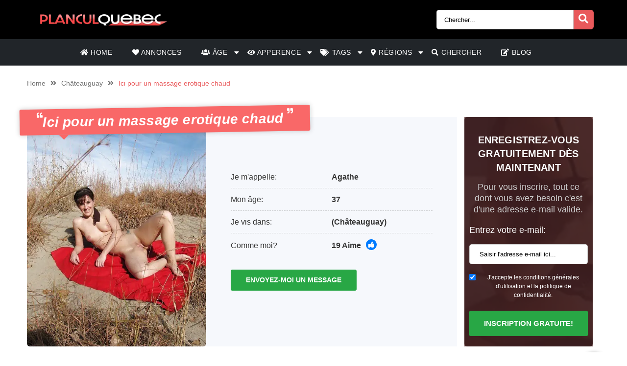

--- FILE ---
content_type: text/html; charset=UTF-8
request_url: https://planculquebec.com/annonce/ici-pour-un-massage-erotique-chaud/
body_size: 14085
content:
<!doctype html><html class="no-js" lang="nl-NL"><head><meta charset="UTF-8" /><meta http-equiv="x-ua-compatible" content="ie=edge"><meta name="description" content="Laissez nous alors vivre une expérience de faire un bon plan cul de suite, je suis en attente de vos messages et de vos nouvelles pour qu&#8217;on pe..."><meta name="viewport" content="width=device-width, initial-scale=1, shrink-to-fit=no"><meta name="theme-color" content="#FF6B2D"><link rel="stylesheet" media="print" onload="this.onload=null;this.media='all';" id="ao_optimized_gfonts" href="https://fonts.googleapis.com/css?family=Lato%3A300%2C400%2C700%2C800%2C900&amp;display=swap"><link rel="shortcut icon" href="https://planculquebec.com/wp-content/themes/wpb/assets/img/favicon.png" type="image/x-icon"><link rel="icon" href="https://planculquebec.com/wp-content/themes/wpb/assets/img/favicon.png" type="image/x-icon"><meta name='robots' content='index, follow, max-image-preview:large, max-snippet:-1, max-video-preview:-1' /><style>img:is([sizes="auto" i], [sizes^="auto," i]) { contain-intrinsic-size: 3000px 1500px }</style><title>Ici pour un massage erotique chaud - Planculquebec.com</title><link rel="canonical" href="https://planculquebec.com/annonce/ici-pour-un-massage-erotique-chaud/" /><meta name="twitter:card" content="summary_large_image" /><meta name="twitter:title" content="Ici pour un massage erotique chaud - Planculquebec.com" /><meta name="twitter:image" content="https://planculquebec.com/wp-content/uploads/2022/03/415bcba705497020c6a4bd9aec491100.jpg" /> <script type="application/ld+json" class="yoast-schema-graph">{"@context":"https://schema.org","@graph":[{"@type":"WebPage","@id":"https://planculquebec.com/annonce/ici-pour-un-massage-erotique-chaud/","url":"https://planculquebec.com/annonce/ici-pour-un-massage-erotique-chaud/","name":"Ici pour un massage erotique chaud - Planculquebec.com","isPartOf":{"@id":"https://planculquebec.com/#website"},"primaryImageOfPage":{"@id":"https://planculquebec.com/annonce/ici-pour-un-massage-erotique-chaud/#primaryimage"},"image":{"@id":"https://planculquebec.com/annonce/ici-pour-un-massage-erotique-chaud/#primaryimage"},"thumbnailUrl":"https://planculquebec.com/wp-content/uploads/2022/03/415bcba705497020c6a4bd9aec491100.jpg","datePublished":"2022-03-05T15:11:24+00:00","dateModified":"2024-06-19T13:32:14+00:00","breadcrumb":{"@id":"https://planculquebec.com/annonce/ici-pour-un-massage-erotique-chaud/#breadcrumb"},"inLanguage":"nl-NL","potentialAction":[{"@type":"ReadAction","target":["https://planculquebec.com/annonce/ici-pour-un-massage-erotique-chaud/"]}]},{"@type":"ImageObject","inLanguage":"nl-NL","@id":"https://planculquebec.com/annonce/ici-pour-un-massage-erotique-chaud/#primaryimage","url":"https://planculquebec.com/wp-content/uploads/2022/03/415bcba705497020c6a4bd9aec491100.jpg","contentUrl":"https://planculquebec.com/wp-content/uploads/2022/03/415bcba705497020c6a4bd9aec491100.jpg","width":480,"height":640},{"@type":"BreadcrumbList","@id":"https://planculquebec.com/annonce/ici-pour-un-massage-erotique-chaud/#breadcrumb","itemListElement":[{"@type":"ListItem","position":1,"name":"Home","item":"https://planculquebec.com/"},{"@type":"ListItem","position":2,"name":"Annonce","item":"https://planculquebec.com/annonce/"},{"@type":"ListItem","position":3,"name":"Ici pour un massage erotique chaud"}]},{"@type":"WebSite","@id":"https://planculquebec.com/#website","url":"https://planculquebec.com/","name":"Planculquebec.com","description":"Plan cul en Quebec","publisher":{"@id":"https://planculquebec.com/#organization"},"potentialAction":[{"@type":"SearchAction","target":{"@type":"EntryPoint","urlTemplate":"https://planculquebec.com/?s={search_term_string}"},"query-input":{"@type":"PropertyValueSpecification","valueRequired":true,"valueName":"search_term_string"}}],"inLanguage":"nl-NL"},{"@type":"Organization","@id":"https://planculquebec.com/#organization","name":"Planculquebec.com","url":"https://planculquebec.com/","logo":{"@type":"ImageObject","inLanguage":"nl-NL","@id":"https://planculquebec.com/#/schema/logo/image/","url":"https://planculquebec.com/wp-content/uploads/2021/06/cropped-PlanculQuebec.png","contentUrl":"https://planculquebec.com/wp-content/uploads/2021/06/cropped-PlanculQuebec.png","width":733,"height":90,"caption":"Planculquebec.com"},"image":{"@id":"https://planculquebec.com/#/schema/logo/image/"}}]}</script> <link href='https://fonts.gstatic.com' crossorigin='anonymous' rel='preconnect' /><link rel="alternate" type="application/rss+xml" title="Planculquebec.com &raquo; Ici pour un massage erotique chaud reacties feed" href="https://planculquebec.com/annonce/ici-pour-un-massage-erotique-chaud/feed/" /><link rel='stylesheet' id='wp-block-library-css' href='https://planculquebec.com/wp-includes/css/dist/block-library/style.min.css' type='text/css' media='all' /><style id='classic-theme-styles-inline-css' type='text/css'>/*! This file is auto-generated */
.wp-block-button__link{color:#fff;background-color:#32373c;border-radius:9999px;box-shadow:none;text-decoration:none;padding:calc(.667em + 2px) calc(1.333em + 2px);font-size:1.125em}.wp-block-file__button{background:#32373c;color:#fff;text-decoration:none}</style><style id='global-styles-inline-css' type='text/css'>:root{--wp--preset--aspect-ratio--square: 1;--wp--preset--aspect-ratio--4-3: 4/3;--wp--preset--aspect-ratio--3-4: 3/4;--wp--preset--aspect-ratio--3-2: 3/2;--wp--preset--aspect-ratio--2-3: 2/3;--wp--preset--aspect-ratio--16-9: 16/9;--wp--preset--aspect-ratio--9-16: 9/16;--wp--preset--color--black: #000000;--wp--preset--color--cyan-bluish-gray: #abb8c3;--wp--preset--color--white: #ffffff;--wp--preset--color--pale-pink: #f78da7;--wp--preset--color--vivid-red: #cf2e2e;--wp--preset--color--luminous-vivid-orange: #ff6900;--wp--preset--color--luminous-vivid-amber: #fcb900;--wp--preset--color--light-green-cyan: #7bdcb5;--wp--preset--color--vivid-green-cyan: #00d084;--wp--preset--color--pale-cyan-blue: #8ed1fc;--wp--preset--color--vivid-cyan-blue: #0693e3;--wp--preset--color--vivid-purple: #9b51e0;--wp--preset--gradient--vivid-cyan-blue-to-vivid-purple: linear-gradient(135deg,rgba(6,147,227,1) 0%,rgb(155,81,224) 100%);--wp--preset--gradient--light-green-cyan-to-vivid-green-cyan: linear-gradient(135deg,rgb(122,220,180) 0%,rgb(0,208,130) 100%);--wp--preset--gradient--luminous-vivid-amber-to-luminous-vivid-orange: linear-gradient(135deg,rgba(252,185,0,1) 0%,rgba(255,105,0,1) 100%);--wp--preset--gradient--luminous-vivid-orange-to-vivid-red: linear-gradient(135deg,rgba(255,105,0,1) 0%,rgb(207,46,46) 100%);--wp--preset--gradient--very-light-gray-to-cyan-bluish-gray: linear-gradient(135deg,rgb(238,238,238) 0%,rgb(169,184,195) 100%);--wp--preset--gradient--cool-to-warm-spectrum: linear-gradient(135deg,rgb(74,234,220) 0%,rgb(151,120,209) 20%,rgb(207,42,186) 40%,rgb(238,44,130) 60%,rgb(251,105,98) 80%,rgb(254,248,76) 100%);--wp--preset--gradient--blush-light-purple: linear-gradient(135deg,rgb(255,206,236) 0%,rgb(152,150,240) 100%);--wp--preset--gradient--blush-bordeaux: linear-gradient(135deg,rgb(254,205,165) 0%,rgb(254,45,45) 50%,rgb(107,0,62) 100%);--wp--preset--gradient--luminous-dusk: linear-gradient(135deg,rgb(255,203,112) 0%,rgb(199,81,192) 50%,rgb(65,88,208) 100%);--wp--preset--gradient--pale-ocean: linear-gradient(135deg,rgb(255,245,203) 0%,rgb(182,227,212) 50%,rgb(51,167,181) 100%);--wp--preset--gradient--electric-grass: linear-gradient(135deg,rgb(202,248,128) 0%,rgb(113,206,126) 100%);--wp--preset--gradient--midnight: linear-gradient(135deg,rgb(2,3,129) 0%,rgb(40,116,252) 100%);--wp--preset--font-size--small: 13px;--wp--preset--font-size--medium: 20px;--wp--preset--font-size--large: 36px;--wp--preset--font-size--x-large: 42px;--wp--preset--spacing--20: 0.44rem;--wp--preset--spacing--30: 0.67rem;--wp--preset--spacing--40: 1rem;--wp--preset--spacing--50: 1.5rem;--wp--preset--spacing--60: 2.25rem;--wp--preset--spacing--70: 3.38rem;--wp--preset--spacing--80: 5.06rem;--wp--preset--shadow--natural: 6px 6px 9px rgba(0, 0, 0, 0.2);--wp--preset--shadow--deep: 12px 12px 50px rgba(0, 0, 0, 0.4);--wp--preset--shadow--sharp: 6px 6px 0px rgba(0, 0, 0, 0.2);--wp--preset--shadow--outlined: 6px 6px 0px -3px rgba(255, 255, 255, 1), 6px 6px rgba(0, 0, 0, 1);--wp--preset--shadow--crisp: 6px 6px 0px rgba(0, 0, 0, 1);}:where(.is-layout-flex){gap: 0.5em;}:where(.is-layout-grid){gap: 0.5em;}body .is-layout-flex{display: flex;}.is-layout-flex{flex-wrap: wrap;align-items: center;}.is-layout-flex > :is(*, div){margin: 0;}body .is-layout-grid{display: grid;}.is-layout-grid > :is(*, div){margin: 0;}:where(.wp-block-columns.is-layout-flex){gap: 2em;}:where(.wp-block-columns.is-layout-grid){gap: 2em;}:where(.wp-block-post-template.is-layout-flex){gap: 1.25em;}:where(.wp-block-post-template.is-layout-grid){gap: 1.25em;}.has-black-color{color: var(--wp--preset--color--black) !important;}.has-cyan-bluish-gray-color{color: var(--wp--preset--color--cyan-bluish-gray) !important;}.has-white-color{color: var(--wp--preset--color--white) !important;}.has-pale-pink-color{color: var(--wp--preset--color--pale-pink) !important;}.has-vivid-red-color{color: var(--wp--preset--color--vivid-red) !important;}.has-luminous-vivid-orange-color{color: var(--wp--preset--color--luminous-vivid-orange) !important;}.has-luminous-vivid-amber-color{color: var(--wp--preset--color--luminous-vivid-amber) !important;}.has-light-green-cyan-color{color: var(--wp--preset--color--light-green-cyan) !important;}.has-vivid-green-cyan-color{color: var(--wp--preset--color--vivid-green-cyan) !important;}.has-pale-cyan-blue-color{color: var(--wp--preset--color--pale-cyan-blue) !important;}.has-vivid-cyan-blue-color{color: var(--wp--preset--color--vivid-cyan-blue) !important;}.has-vivid-purple-color{color: var(--wp--preset--color--vivid-purple) !important;}.has-black-background-color{background-color: var(--wp--preset--color--black) !important;}.has-cyan-bluish-gray-background-color{background-color: var(--wp--preset--color--cyan-bluish-gray) !important;}.has-white-background-color{background-color: var(--wp--preset--color--white) !important;}.has-pale-pink-background-color{background-color: var(--wp--preset--color--pale-pink) !important;}.has-vivid-red-background-color{background-color: var(--wp--preset--color--vivid-red) !important;}.has-luminous-vivid-orange-background-color{background-color: var(--wp--preset--color--luminous-vivid-orange) !important;}.has-luminous-vivid-amber-background-color{background-color: var(--wp--preset--color--luminous-vivid-amber) !important;}.has-light-green-cyan-background-color{background-color: var(--wp--preset--color--light-green-cyan) !important;}.has-vivid-green-cyan-background-color{background-color: var(--wp--preset--color--vivid-green-cyan) !important;}.has-pale-cyan-blue-background-color{background-color: var(--wp--preset--color--pale-cyan-blue) !important;}.has-vivid-cyan-blue-background-color{background-color: var(--wp--preset--color--vivid-cyan-blue) !important;}.has-vivid-purple-background-color{background-color: var(--wp--preset--color--vivid-purple) !important;}.has-black-border-color{border-color: var(--wp--preset--color--black) !important;}.has-cyan-bluish-gray-border-color{border-color: var(--wp--preset--color--cyan-bluish-gray) !important;}.has-white-border-color{border-color: var(--wp--preset--color--white) !important;}.has-pale-pink-border-color{border-color: var(--wp--preset--color--pale-pink) !important;}.has-vivid-red-border-color{border-color: var(--wp--preset--color--vivid-red) !important;}.has-luminous-vivid-orange-border-color{border-color: var(--wp--preset--color--luminous-vivid-orange) !important;}.has-luminous-vivid-amber-border-color{border-color: var(--wp--preset--color--luminous-vivid-amber) !important;}.has-light-green-cyan-border-color{border-color: var(--wp--preset--color--light-green-cyan) !important;}.has-vivid-green-cyan-border-color{border-color: var(--wp--preset--color--vivid-green-cyan) !important;}.has-pale-cyan-blue-border-color{border-color: var(--wp--preset--color--pale-cyan-blue) !important;}.has-vivid-cyan-blue-border-color{border-color: var(--wp--preset--color--vivid-cyan-blue) !important;}.has-vivid-purple-border-color{border-color: var(--wp--preset--color--vivid-purple) !important;}.has-vivid-cyan-blue-to-vivid-purple-gradient-background{background: var(--wp--preset--gradient--vivid-cyan-blue-to-vivid-purple) !important;}.has-light-green-cyan-to-vivid-green-cyan-gradient-background{background: var(--wp--preset--gradient--light-green-cyan-to-vivid-green-cyan) !important;}.has-luminous-vivid-amber-to-luminous-vivid-orange-gradient-background{background: var(--wp--preset--gradient--luminous-vivid-amber-to-luminous-vivid-orange) !important;}.has-luminous-vivid-orange-to-vivid-red-gradient-background{background: var(--wp--preset--gradient--luminous-vivid-orange-to-vivid-red) !important;}.has-very-light-gray-to-cyan-bluish-gray-gradient-background{background: var(--wp--preset--gradient--very-light-gray-to-cyan-bluish-gray) !important;}.has-cool-to-warm-spectrum-gradient-background{background: var(--wp--preset--gradient--cool-to-warm-spectrum) !important;}.has-blush-light-purple-gradient-background{background: var(--wp--preset--gradient--blush-light-purple) !important;}.has-blush-bordeaux-gradient-background{background: var(--wp--preset--gradient--blush-bordeaux) !important;}.has-luminous-dusk-gradient-background{background: var(--wp--preset--gradient--luminous-dusk) !important;}.has-pale-ocean-gradient-background{background: var(--wp--preset--gradient--pale-ocean) !important;}.has-electric-grass-gradient-background{background: var(--wp--preset--gradient--electric-grass) !important;}.has-midnight-gradient-background{background: var(--wp--preset--gradient--midnight) !important;}.has-small-font-size{font-size: var(--wp--preset--font-size--small) !important;}.has-medium-font-size{font-size: var(--wp--preset--font-size--medium) !important;}.has-large-font-size{font-size: var(--wp--preset--font-size--large) !important;}.has-x-large-font-size{font-size: var(--wp--preset--font-size--x-large) !important;}
:where(.wp-block-post-template.is-layout-flex){gap: 1.25em;}:where(.wp-block-post-template.is-layout-grid){gap: 1.25em;}
:where(.wp-block-columns.is-layout-flex){gap: 2em;}:where(.wp-block-columns.is-layout-grid){gap: 2em;}
:root :where(.wp-block-pullquote){font-size: 1.5em;line-height: 1.6;}</style><link rel='stylesheet' id='bootstrap-css' href='https://planculquebec.com/wp-content/themes/wpb/assets/bower_components/bootstrap/dist/css/bootstrap.min.css' type='text/css' media='all' /><link rel='stylesheet' id='fa-free-css' href='https://planculquebec.com/wp-content/themes/wpb/assets/bower_components/fontawesome/css/all.min.css' type='text/css' media='all' /><link rel='stylesheet' id='owl-carousel-2-css' href='https://planculquebec.com/wp-content/themes/wpb/assets/bower_components/owl.carousel/dist/assets/owl.carousel.min.css' type='text/css' media='all' /><link rel='stylesheet' id='animate-css' href='https://planculquebec.com/wp-content/cache/autoptimize/css/autoptimize_single_cb67371414710491ee3730390d1efb33.css' type='text/css' media='all' /><link rel='stylesheet' id='fancybox-css' href='https://planculquebec.com/wp-content/themes/wpb/assets/bower_components/fancybox-master/dist/jquery.fancybox.min.css' type='text/css' media='all' /><link rel='stylesheet' id='general-css' href='https://planculquebec.com/wp-content/themes/wpb/assets/css/general.min.css' type='text/css' media='all' /> <script defer type="text/javascript" src="https://planculquebec.com/wp-includes/js/jquery/jquery.min.js" id="jquery-core-js"></script> <script defer type="text/javascript" src="https://planculquebec.com/wp-includes/js/jquery/jquery-migrate.min.js" id="jquery-migrate-js"></script> <link rel="https://api.w.org/" href="https://planculquebec.com/wp-json/" /><link rel="EditURI" type="application/rsd+xml" title="RSD" href="https://planculquebec.com/xmlrpc.php?rsd" /><meta name="generator" content="WordPress 6.7.4" /><link rel='shortlink' href='https://planculquebec.com/?p=4827' /><link rel="alternate" title="oEmbed (JSON)" type="application/json+oembed" href="https://planculquebec.com/wp-json/oembed/1.0/embed?url=https%3A%2F%2Fplanculquebec.com%2Fannonce%2Fici-pour-un-massage-erotique-chaud%2F" /><link rel="alternate" title="oEmbed (XML)" type="text/xml+oembed" href="https://planculquebec.com/wp-json/oembed/1.0/embed?url=https%3A%2F%2Fplanculquebec.com%2Fannonce%2Fici-pour-un-massage-erotique-chaud%2F&#038;format=xml" /><style type="text/css">.recentcomments a{display:inline !important;padding:0 !important;margin:0 !important;}</style><style type="text/css" id="wp-custom-css">#mainHeader .top-bar .header-logo{
	max-width: 300px !important;
}
#single-advertentie .data .dtap{
	white-space: nowrap;
}
	white-space: nowrap;
}
#single-advertentie .data p span a{
	color: #007bff !important;
}
#single-advertentie .bg-darkg{
	height: 469px
}
@media (max-width: 992px){
	.spotlight {
    margin-top: -30px;
}
	.spotlight .container-fluid{
		padding: 0px
	}
	.spotlight ul li img{
		width: 32px
	}
		#single-advertentie .bg-darkg{
	  height: auto
}
}
@media (max-width: 768px){
.spotlight {
    margin-top: 0px;
}
	.spotlight ul li img{
		width: auto
	}
	
}
#mainFooter .bottom-info .container {
	font-size: 11px !important;
}
#mainFooter .bottom-info {
    background: #3b3b40;
    color: #fff;
    border-top: 2px solid #ebebeb;
}
.legalDisclaimerContainer{
	position:fixed;
	z-index:2000;
	top:0;
	right:0;
	bottom:0;
	left:0;
	display:-webkit-box;
	display:-webkit-flex;
	display: -ms-flexbox;
	display: flex;
	-webkit-align-items:center;
	-ms-flex-align:center;
	align-items:center;
	-webkit-box-pack:center;
	-webkit-justify-content:center;
	-ms-flex-pack:center;
	justify-content:center;
	padding:10px;
	background-color:rgba(31,24,55,.96);
}
.legalDisclaimer{
		font-size:11px;
		border-radius:10px
}
.legalDisclaimer .content{
		overflow: auto;
		width:100%;
		max-width: 680px;
	  margin: auto;
		padding:15px 15px 0;
		border-radius:5px;
		background-color:#fff;
		color:#fff;
		text-align:left;
}
.legalDisclaimer .content .tit{
	font-size:20px;
	color: #fff;
	line-height: 28px;
}
.legalDisclaimer .content .tit strong{
	color: #ef2135
}
.legalDisclaimer .ui{
		padding:15px;
		border-radius:0 0 5px 5px;
		background-color: transparent;
		max-width:500px;
}
.legalDisclaimer .ui .btn{
		width: 100%;
		border-color: #49499c;
    background: #49499c;
    box-shadow: 0 5px 0 0 #37375d !important;
	  color: #fff;
	  position: relative;
}
.legalDisclaimer .ui .btn i{
    background: rgba(0,0,0,.2);
    font-size: 20px;
    color: #00ff3d;
	  position: absolute;
    top: 0;
    left: 0;
    height: 100%;
    padding: 15px;
}
.legalDisclaimer .ui a{
	color: #fff;
	text-decoration: underline;
}
@media (max-width: 767px){
	.legalDisclaimerContainer{
		padding: 0;
	}
	.legalDisclaimer{
		height: 100%;
		border-radius: unset;
	}
	.legalDisclaimer .content{
		width: 100%;
    height: 100%;
		max-width: none;
		padding-top: 90%;
		padding-bottom: 145px;
		background: linear-gradient(
0deg,#a7928d,hsla(0,0%,100%,0));
		-ms-overflow-style: none;  /* IE and Edge */
  scrollbar-width: none;  /* Firefox */
	}

.legalDisclaimer .content.scroll{
	background: linear-gradient( 
0deg,#a7928d,#80756f61) !important;
	transition: 1s ease-out;
	backdrop-filter: blur(4px);
	}
	.legalDisclaimer .content::-webkit-scrollbar {
  display: none;
}
	.legalDisclaimer .ui.ui2.scroll{
		width: 100%;
    max-width: none;
    border-top: 2px solid #f8f9fa;
    background: transparent;
	}
	.legalDisclaimer .ui.ui2{
		position: absolute;
    bottom: 0;
    width: 100%;
    left: 0;
		max-width: none;
		background: #a7928d;
		color: #fff;
	}
	
}
.onlyhome{
	display: none;
}
.page-template-front-page .onlyhome{
	display: block;
}
#mainHeader .menu-bar ul li .sub-menu.show{
	background: #202529;
	width: 200%;
	min-width:450px;
}
#mainHeader .menu-bar ul li .sub-menu li{
	display: inline-block;
	width: 50%
	
}
#mainHeader .menu-bar ul li .sub-menu li:before{
	content: "» ";
	color: #fff;
	position: absolute;
	top: 10px;
}
#mainHeader .menu-bar ul li .sub-menu li a{
	transition: .3s ease-out;
	text-decoration: none;
	padding: 15px;
}
#mainHeader .menu-bar ul li .sub-menu li a:hover{
	color: #e9595b;
	text-decoration: none!important
}

#mainHeader .menu-bar ul li.menu-item-has-children:before{
	content: "\f0d7";
	font-family: "Font Awesome 5 Free";
	font-size: 16px;
	color: #fff;
	font-weight: 600;
	position: absolute;
	right: -3px;
	top: 0;
	bottom: 0;
	margin: auto;
}
#mainHeader .mobile-menu ul li ul {
	background-color: #d6494b;
}
#mainHeader .mobile-menu ul li:hover {
    background: rgb(14 13 13);
}
#mainHeader .mobile-menu ul li a {
	color:#fff;
}
#mainHeader .mobile-menu ul li ul li a:hover {
    padding-left: 10px; 
}
#mainFooter .widget-area h3{
	padding-top:30px;
}
#mainFooter .widget-area h4{
	padding-top: 20px;
}

.mobile-hero .promo .p-wrapper form select{
	padding-right: 30px;
	border-radius: 50px;
	-webkit-appearance: none;
  -moz-appearance: none;
  -o-appearance: none;
}
.mobile-hero .promo .p-wrapper form select+i.fas{
	float: right;
	color: #998F89;
  margin-top: -55px;
  margin-right: 10px;
  pointer-events: none;
  background-color: #fff;
  padding-right: 5px;
	font-size: 18px;

}
.mobile-hero .promo .p-wrapper form select::after{
	content: '\f055'; 
    font-family: 'Font Awesome 5 Free';
    position: absolute;
    top: 50%;
    right: 5px;
    transform: translateY(-50%);
    pointer-events: none;
}

#mainHeader .mobile-menu{
	position: absolute;
}

#mainHeader .mobile-menu ul li ul{
	background: #4B4B50;
}

#mainHeader .mobile-menu ul li.menu-item-has-children:before{
	content: "\f0d7";
	font-family: "Font Awesome 5 Free";
	font-size: 16px;
	color: #fff;
	font-weight: 600;
	position: absolute;
	right: 15px;
	top: 0;
	bottom: 0;
	margin: auto;
}</style></head><body class="annonce-template-default single single-annonce postid-4827 wp-custom-logo body_class"><header id="mainHeader"><div class="container-fluid sm-menu-container d-lg-none"> <button class="menu-toggler"> <span></span> <span></span> <span></span> </button><div class="header-logo"> <a href="https://planculquebec.com/" class="custom-logo-link" rel="home"><img width="733" height="90" src="https://planculquebec.com/wp-content/uploads/2021/06/cropped-PlanculQuebec.png" class="custom-logo" alt="Planculquebec.com" decoding="async" fetchpriority="high" /></a></div> <a href="#" class="search-icon"><i class="fas fa-search"></i></a><div class="mobile-menu mobile-main-menu text-center"><div class="header-logo"> <a href="https://planculquebec.com/" class="custom-logo-link" rel="home"><img width="733" height="90" src="https://planculquebec.com/wp-content/uploads/2021/06/cropped-PlanculQuebec.png" class="custom-logo" alt="Planculquebec.com" decoding="async" /></a></div><ul id="menu-headermenu" class="navbar-nav mobile"><li id="menu-item-21" class="menu-item menu-item-type-post_type menu-item-object-page menu-item-home menu-item-21"><a href="https://planculquebec.com/"><i class="fas fa-home"></i> Home</a></li><li id="menu-item-1690" class="menu-item menu-item-type-post_type_archive menu-item-object-annonce menu-item-1690"><a href="https://planculquebec.com/annonce/"><i class="fas fa-heart"></i> Annonces</a></li><li id="menu-item-7573" class="menu-item menu-item-type-custom menu-item-object-custom menu-item-has-children menu-item-7573"><a href="#"><i class="fas fa-users"></i> Âge</a><ul class="sub-menu"><li id="menu-item-7578" class="menu-item menu-item-type-taxonomy menu-item-object-tag_adv menu-item-7578"><a href="https://planculquebec.com/adolescente/">Adolescente</a></li><li id="menu-item-7575" class="menu-item menu-item-type-taxonomy menu-item-object-tag_adv menu-item-7575"><a href="https://planculquebec.com/20-a-30/">20 a 30</a></li><li id="menu-item-7576" class="menu-item menu-item-type-taxonomy menu-item-object-tag_adv current-annonce-ancestor current-menu-parent current-annonce-parent menu-item-7576"><a href="https://planculquebec.com/30-a-40/">30 a 40</a></li><li id="menu-item-7577" class="menu-item menu-item-type-taxonomy menu-item-object-tag_adv menu-item-7577"><a href="https://planculquebec.com/40-a-50/">40 a 50</a></li><li id="menu-item-7579" class="menu-item menu-item-type-taxonomy menu-item-object-tag_adv menu-item-7579"><a href="https://planculquebec.com/femme-mure/">Femme mure</a></li></ul></li><li id="menu-item-7574" class="menu-item menu-item-type-custom menu-item-object-custom menu-item-has-children menu-item-7574"><a href="#"><i class="fas fa-eye"></i> Apperence</a><ul class="sub-menu"><li id="menu-item-7580" class="menu-item menu-item-type-taxonomy menu-item-object-tag_adv menu-item-7580"><a href="https://planculquebec.com/arabe/">Arabe</a></li><li id="menu-item-7581" class="menu-item menu-item-type-taxonomy menu-item-object-tag_adv menu-item-7581"><a href="https://planculquebec.com/asiatique/">Asiatique</a></li><li id="menu-item-7582" class="menu-item menu-item-type-taxonomy menu-item-object-tag_adv menu-item-7582"><a href="https://planculquebec.com/blonde/">Blonde</a></li><li id="menu-item-7583" class="menu-item menu-item-type-taxonomy menu-item-object-tag_adv menu-item-7583"><a href="https://planculquebec.com/brunette/">Brunette</a></li><li id="menu-item-7584" class="menu-item menu-item-type-taxonomy menu-item-object-tag_adv menu-item-7584"><a href="https://planculquebec.com/femme-noire/">Femme noire</a></li><li id="menu-item-7585" class="menu-item menu-item-type-taxonomy menu-item-object-tag_adv menu-item-7585"><a href="https://planculquebec.com/fitgirl/">Fitgirl</a></li><li id="menu-item-7586" class="menu-item menu-item-type-taxonomy menu-item-object-tag_adv menu-item-7586"><a href="https://planculquebec.com/gros-cul/">Gros cul</a></li><li id="menu-item-7587" class="menu-item menu-item-type-taxonomy menu-item-object-tag_adv menu-item-7587"><a href="https://planculquebec.com/gros-seins/">Gros seins</a></li><li id="menu-item-7588" class="menu-item menu-item-type-taxonomy menu-item-object-tag_adv menu-item-7588"><a href="https://planculquebec.com/indienne/">Indienne</a></li><li id="menu-item-7589" class="menu-item menu-item-type-taxonomy menu-item-object-tag_adv menu-item-7589"><a href="https://planculquebec.com/latina/">Latina</a></li><li id="menu-item-7590" class="menu-item menu-item-type-taxonomy menu-item-object-tag_adv menu-item-7590"><a href="https://planculquebec.com/petit-cul/">Petit cul</a></li><li id="menu-item-7591" class="menu-item menu-item-type-taxonomy menu-item-object-tag_adv current-annonce-ancestor current-menu-parent current-annonce-parent menu-item-7591"><a href="https://planculquebec.com/petits-seins/">Petits seins</a></li><li id="menu-item-7592" class="menu-item menu-item-type-taxonomy menu-item-object-tag_adv current-annonce-ancestor current-menu-parent current-annonce-parent menu-item-7592"><a href="https://planculquebec.com/rousse/">Rousse</a></li><li id="menu-item-7609" class="menu-item menu-item-type-taxonomy menu-item-object-tag_adv menu-item-7609"><a href="https://planculquebec.com/femme-ronde/">Femme ronde</a></li><li id="menu-item-7593" class="menu-item menu-item-type-taxonomy menu-item-object-tag_adv current-annonce-ancestor current-menu-parent current-annonce-parent menu-item-7593"><a href="https://planculquebec.com/tatouage/">Tatouage</a></li></ul></li><li id="menu-item-26" class="menu-item menu-item-type-post_type menu-item-object-page menu-item-has-children menu-item-26"><a href="https://planculquebec.com/tags/"><i class="fas fa-tags"></i> Tags</a><ul class="sub-menu"><li id="menu-item-7594" class="menu-item menu-item-type-taxonomy menu-item-object-tag_adv menu-item-7594"><a href="https://planculquebec.com/baiser/">Baiser</a></li><li id="menu-item-7595" class="menu-item menu-item-type-taxonomy menu-item-object-tag_adv menu-item-7595"><a href="https://planculquebec.com/branlette-espagnole/">Branlette espagnole</a></li><li id="menu-item-7596" class="menu-item menu-item-type-taxonomy menu-item-object-tag_adv menu-item-7596"><a href="https://planculquebec.com/candauliste/">Candauliste</a></li><li id="menu-item-7597" class="menu-item menu-item-type-taxonomy menu-item-object-tag_adv menu-item-7597"><a href="https://planculquebec.com/escorte/">Escorte</a></li><li id="menu-item-7598" class="menu-item menu-item-type-taxonomy menu-item-object-tag_adv menu-item-7598"><a href="https://planculquebec.com/femme-cherche-homme/">Femme cherche homme</a></li><li id="menu-item-7599" class="menu-item menu-item-type-taxonomy menu-item-object-tag_adv current-annonce-ancestor current-menu-parent current-annonce-parent menu-item-7599"><a href="https://planculquebec.com/massage-erotique/">Massage érotique</a></li><li id="menu-item-7600" class="menu-item menu-item-type-taxonomy menu-item-object-tag_adv menu-item-7600"><a href="https://planculquebec.com/nympho/">Nympho</a></li><li id="menu-item-7601" class="menu-item menu-item-type-taxonomy menu-item-object-tag_adv menu-item-7601"><a href="https://planculquebec.com/pute/">Pute</a></li><li id="menu-item-7602" class="menu-item menu-item-type-taxonomy menu-item-object-tag_adv menu-item-7602"><a href="https://planculquebec.com/rencontre-coquine/">Rencontre coquine</a></li><li id="menu-item-7603" class="menu-item menu-item-type-taxonomy menu-item-object-tag_adv menu-item-7603"><a href="https://planculquebec.com/rencontre-sexe/">Rencontre sexe</a></li><li id="menu-item-7604" class="menu-item menu-item-type-taxonomy menu-item-object-tag_adv menu-item-7604"><a href="https://planculquebec.com/salope/">Salope</a></li><li id="menu-item-7605" class="menu-item menu-item-type-taxonomy menu-item-object-tag_adv menu-item-7605"><a href="https://planculquebec.com/sexe-gratuit/">Sexe gratuit</a></li><li id="menu-item-7606" class="menu-item menu-item-type-taxonomy menu-item-object-tag_adv menu-item-7606"><a href="https://planculquebec.com/sodomie/">Sodomie</a></li><li id="menu-item-7607" class="menu-item menu-item-type-taxonomy menu-item-object-tag_adv menu-item-7607"><a href="https://planculquebec.com/sucer/">Sucer</a></li><li id="menu-item-7608" class="menu-item menu-item-type-taxonomy menu-item-object-tag_adv menu-item-7608"><a href="https://planculquebec.com/whatsapp/">Whatsapp</a></li></ul></li><li id="menu-item-25" class="menu-item menu-item-type-post_type menu-item-object-page menu-item-has-children menu-item-25"><a href="https://planculquebec.com/regions/"><i class="fas fa-map-marker-alt"></i> Régions</a><ul class="sub-menu"><li id="menu-item-7610" class="menu-item menu-item-type-taxonomy menu-item-object-regio menu-item-7610"><a href="https://planculquebec.com/amos/">Amos</a></li><li id="menu-item-7611" class="menu-item menu-item-type-taxonomy menu-item-object-regio menu-item-7611"><a href="https://planculquebec.com/blainville/">Blainville</a></li><li id="menu-item-7612" class="menu-item menu-item-type-taxonomy menu-item-object-regio menu-item-7612"><a href="https://planculquebec.com/brossard/">Brossard</a></li><li id="menu-item-7613" class="menu-item menu-item-type-taxonomy menu-item-object-regio menu-item-7613"><a href="https://planculquebec.com/chicoutimi/">Chicoutimi</a></li><li id="menu-item-7614" class="menu-item menu-item-type-taxonomy menu-item-object-regio menu-item-7614"><a href="https://planculquebec.com/gatineau/">Gatineau</a></li><li id="menu-item-7615" class="menu-item menu-item-type-taxonomy menu-item-object-regio menu-item-7615"><a href="https://planculquebec.com/granby/">Granby</a></li><li id="menu-item-7616" class="menu-item menu-item-type-taxonomy menu-item-object-regio menu-item-7616"><a href="https://planculquebec.com/hull/">Hull</a></li><li id="menu-item-7617" class="menu-item menu-item-type-taxonomy menu-item-object-regio menu-item-7617"><a href="https://planculquebec.com/lanaudiere/">Lanaudiére</a></li><li id="menu-item-7618" class="menu-item menu-item-type-taxonomy menu-item-object-regio menu-item-7618"><a href="https://planculquebec.com/laurentides/">Laurentides</a></li><li id="menu-item-7619" class="menu-item menu-item-type-taxonomy menu-item-object-regio menu-item-7619"><a href="https://planculquebec.com/longueuil/">Longueuil</a></li><li id="menu-item-7620" class="menu-item menu-item-type-taxonomy menu-item-object-regio menu-item-7620"><a href="https://planculquebec.com/matane/">Matane</a></li><li id="menu-item-7621" class="menu-item menu-item-type-taxonomy menu-item-object-regio menu-item-7621"><a href="https://planculquebec.com/mirabel/">Mirabel</a></li><li id="menu-item-7622" class="menu-item menu-item-type-taxonomy menu-item-object-regio menu-item-7622"><a href="https://planculquebec.com/monteregie/">Montérégie</a></li><li id="menu-item-7623" class="menu-item menu-item-type-taxonomy menu-item-object-regio menu-item-7623"><a href="https://planculquebec.com/montreal/">Montréal</a></li><li id="menu-item-7624" class="menu-item menu-item-type-taxonomy menu-item-object-regio menu-item-7624"><a href="https://planculquebec.com/quebec/">Quebec</a></li><li id="menu-item-7625" class="menu-item menu-item-type-taxonomy menu-item-object-regio menu-item-7625"><a href="https://planculquebec.com/repentigny/">Repentigny</a></li><li id="menu-item-7626" class="menu-item menu-item-type-taxonomy menu-item-object-regio menu-item-7626"><a href="https://planculquebec.com/saguenay/">Saguenay</a></li><li id="menu-item-7627" class="menu-item menu-item-type-taxonomy menu-item-object-regio menu-item-7627"><a href="https://planculquebec.com/shawinigan/">Shawinigan</a></li><li id="menu-item-7628" class="menu-item menu-item-type-taxonomy menu-item-object-regio menu-item-7628"><a href="https://planculquebec.com/sherbrooke/">Sherbrooke</a></li><li id="menu-item-7629" class="menu-item menu-item-type-taxonomy menu-item-object-regio menu-item-7629"><a href="https://planculquebec.com/terrebonne/">Terrebonne</a></li><li id="menu-item-7630" class="menu-item menu-item-type-taxonomy menu-item-object-regio menu-item-7630"><a href="https://planculquebec.com/verdun/">Verdun</a></li><li id="menu-item-7631" class="menu-item menu-item-type-taxonomy menu-item-object-regio menu-item-7631"><a href="https://planculquebec.com/victoriaville/">Victoriaville</a></li></ul></li><li id="menu-item-27" class="menu-item menu-item-type-post_type menu-item-object-page menu-item-27"><a href="https://planculquebec.com/chercher/"><i class="fas fa-search"></i> Chercher</a></li><li id="menu-item-5355" class="menu-item menu-item-type-post_type menu-item-object-page current_page_parent menu-item-5355"><a href="https://planculquebec.com/blog/"><i class="fas fa-edit"></i> Blog</a></li></ul><ul class="b-none pt-3"><li> <a href="#" target="_self" data-toggle="modal" data-target="#RegisterModalHead"><i class="fas fa-pen-square"></i> Gratis registreren</a></li></ul></div><div class="container-fluid search-div"><div class="top-links pb-3"><form class="search-form w-100 mr-2 d-block d-md-none" method="GET" action="https://planculquebec.com"><div class="input-group"> <input type="text" class="form-control main-search" placeholder="Chercher..." name="s" autocomplete="off"> <input type="hidden" value="advertentie" name="post_type"><div class="input-group-append"> <button class="search-btn" type="submit"><i class="fas fa-search"></i></button></div></div><div class="search-results"></div></form></div></div></div><div class="container-fluid d-none d-lg-flex b-black"><div class="container top-bar"><div class="header-logo"> <a href="https://planculquebec.com/" class="custom-logo-link" rel="home"><img width="733" height="90" src="https://planculquebec.com/wp-content/uploads/2021/06/cropped-PlanculQuebec.png" class="custom-logo" alt="Planculquebec.com" decoding="async" /></a></div><div class="top-links"> <a href="#" class="d-inline-block d-md-none search-icon"><i class="fas fa-search"></i></a><form class="search-form mr-2 d-none d-md-inline-block" method="GET" action="https://planculquebec.com"><div class="input-group"> <input type="text" class="form-control main-search" placeholder="Chercher..." name="s" autocomplete="off"> <input type="hidden" value="advertentie" name="post_type"><div class="input-group-append"> <button class="search-btn" type="submit"><i class="fas fa-search"></i></button></div></div><div class="search-results"></div></form></div></div></div><div class="container d-none d-lg-flex"><div class="row header-bar"><div class="col menu-bar"><ul id="menu-headermenu-1" class="navbar-nav main-menu"><li class="menu-item menu-item-type-post_type menu-item-object-page menu-item-home menu-item-21"><a href="https://planculquebec.com/"><i class="fas fa-home"></i> Home</a></li><li class="menu-item menu-item-type-post_type_archive menu-item-object-annonce menu-item-1690"><a href="https://planculquebec.com/annonce/"><i class="fas fa-heart"></i> Annonces</a></li><li class="menu-item menu-item-type-custom menu-item-object-custom menu-item-has-children menu-item-7573"><a href="#"><i class="fas fa-users"></i> Âge</a><ul class="sub-menu"><li class="menu-item menu-item-type-taxonomy menu-item-object-tag_adv menu-item-7578"><a href="https://planculquebec.com/adolescente/">Adolescente</a></li><li class="menu-item menu-item-type-taxonomy menu-item-object-tag_adv menu-item-7575"><a href="https://planculquebec.com/20-a-30/">20 a 30</a></li><li class="menu-item menu-item-type-taxonomy menu-item-object-tag_adv current-annonce-ancestor current-menu-parent current-annonce-parent menu-item-7576"><a href="https://planculquebec.com/30-a-40/">30 a 40</a></li><li class="menu-item menu-item-type-taxonomy menu-item-object-tag_adv menu-item-7577"><a href="https://planculquebec.com/40-a-50/">40 a 50</a></li><li class="menu-item menu-item-type-taxonomy menu-item-object-tag_adv menu-item-7579"><a href="https://planculquebec.com/femme-mure/">Femme mure</a></li></ul></li><li class="menu-item menu-item-type-custom menu-item-object-custom menu-item-has-children menu-item-7574"><a href="#"><i class="fas fa-eye"></i> Apperence</a><ul class="sub-menu"><li class="menu-item menu-item-type-taxonomy menu-item-object-tag_adv menu-item-7580"><a href="https://planculquebec.com/arabe/">Arabe</a></li><li class="menu-item menu-item-type-taxonomy menu-item-object-tag_adv menu-item-7581"><a href="https://planculquebec.com/asiatique/">Asiatique</a></li><li class="menu-item menu-item-type-taxonomy menu-item-object-tag_adv menu-item-7582"><a href="https://planculquebec.com/blonde/">Blonde</a></li><li class="menu-item menu-item-type-taxonomy menu-item-object-tag_adv menu-item-7583"><a href="https://planculquebec.com/brunette/">Brunette</a></li><li class="menu-item menu-item-type-taxonomy menu-item-object-tag_adv menu-item-7584"><a href="https://planculquebec.com/femme-noire/">Femme noire</a></li><li class="menu-item menu-item-type-taxonomy menu-item-object-tag_adv menu-item-7585"><a href="https://planculquebec.com/fitgirl/">Fitgirl</a></li><li class="menu-item menu-item-type-taxonomy menu-item-object-tag_adv menu-item-7586"><a href="https://planculquebec.com/gros-cul/">Gros cul</a></li><li class="menu-item menu-item-type-taxonomy menu-item-object-tag_adv menu-item-7587"><a href="https://planculquebec.com/gros-seins/">Gros seins</a></li><li class="menu-item menu-item-type-taxonomy menu-item-object-tag_adv menu-item-7588"><a href="https://planculquebec.com/indienne/">Indienne</a></li><li class="menu-item menu-item-type-taxonomy menu-item-object-tag_adv menu-item-7589"><a href="https://planculquebec.com/latina/">Latina</a></li><li class="menu-item menu-item-type-taxonomy menu-item-object-tag_adv menu-item-7590"><a href="https://planculquebec.com/petit-cul/">Petit cul</a></li><li class="menu-item menu-item-type-taxonomy menu-item-object-tag_adv current-annonce-ancestor current-menu-parent current-annonce-parent menu-item-7591"><a href="https://planculquebec.com/petits-seins/">Petits seins</a></li><li class="menu-item menu-item-type-taxonomy menu-item-object-tag_adv current-annonce-ancestor current-menu-parent current-annonce-parent menu-item-7592"><a href="https://planculquebec.com/rousse/">Rousse</a></li><li class="menu-item menu-item-type-taxonomy menu-item-object-tag_adv menu-item-7609"><a href="https://planculquebec.com/femme-ronde/">Femme ronde</a></li><li class="menu-item menu-item-type-taxonomy menu-item-object-tag_adv current-annonce-ancestor current-menu-parent current-annonce-parent menu-item-7593"><a href="https://planculquebec.com/tatouage/">Tatouage</a></li></ul></li><li class="menu-item menu-item-type-post_type menu-item-object-page menu-item-has-children menu-item-26"><a href="https://planculquebec.com/tags/"><i class="fas fa-tags"></i> Tags</a><ul class="sub-menu"><li class="menu-item menu-item-type-taxonomy menu-item-object-tag_adv menu-item-7594"><a href="https://planculquebec.com/baiser/">Baiser</a></li><li class="menu-item menu-item-type-taxonomy menu-item-object-tag_adv menu-item-7595"><a href="https://planculquebec.com/branlette-espagnole/">Branlette espagnole</a></li><li class="menu-item menu-item-type-taxonomy menu-item-object-tag_adv menu-item-7596"><a href="https://planculquebec.com/candauliste/">Candauliste</a></li><li class="menu-item menu-item-type-taxonomy menu-item-object-tag_adv menu-item-7597"><a href="https://planculquebec.com/escorte/">Escorte</a></li><li class="menu-item menu-item-type-taxonomy menu-item-object-tag_adv menu-item-7598"><a href="https://planculquebec.com/femme-cherche-homme/">Femme cherche homme</a></li><li class="menu-item menu-item-type-taxonomy menu-item-object-tag_adv current-annonce-ancestor current-menu-parent current-annonce-parent menu-item-7599"><a href="https://planculquebec.com/massage-erotique/">Massage érotique</a></li><li class="menu-item menu-item-type-taxonomy menu-item-object-tag_adv menu-item-7600"><a href="https://planculquebec.com/nympho/">Nympho</a></li><li class="menu-item menu-item-type-taxonomy menu-item-object-tag_adv menu-item-7601"><a href="https://planculquebec.com/pute/">Pute</a></li><li class="menu-item menu-item-type-taxonomy menu-item-object-tag_adv menu-item-7602"><a href="https://planculquebec.com/rencontre-coquine/">Rencontre coquine</a></li><li class="menu-item menu-item-type-taxonomy menu-item-object-tag_adv menu-item-7603"><a href="https://planculquebec.com/rencontre-sexe/">Rencontre sexe</a></li><li class="menu-item menu-item-type-taxonomy menu-item-object-tag_adv menu-item-7604"><a href="https://planculquebec.com/salope/">Salope</a></li><li class="menu-item menu-item-type-taxonomy menu-item-object-tag_adv menu-item-7605"><a href="https://planculquebec.com/sexe-gratuit/">Sexe gratuit</a></li><li class="menu-item menu-item-type-taxonomy menu-item-object-tag_adv menu-item-7606"><a href="https://planculquebec.com/sodomie/">Sodomie</a></li><li class="menu-item menu-item-type-taxonomy menu-item-object-tag_adv menu-item-7607"><a href="https://planculquebec.com/sucer/">Sucer</a></li><li class="menu-item menu-item-type-taxonomy menu-item-object-tag_adv menu-item-7608"><a href="https://planculquebec.com/whatsapp/">Whatsapp</a></li></ul></li><li class="menu-item menu-item-type-post_type menu-item-object-page menu-item-has-children menu-item-25"><a href="https://planculquebec.com/regions/"><i class="fas fa-map-marker-alt"></i> Régions</a><ul class="sub-menu"><li class="menu-item menu-item-type-taxonomy menu-item-object-regio menu-item-7610"><a href="https://planculquebec.com/amos/">Amos</a></li><li class="menu-item menu-item-type-taxonomy menu-item-object-regio menu-item-7611"><a href="https://planculquebec.com/blainville/">Blainville</a></li><li class="menu-item menu-item-type-taxonomy menu-item-object-regio menu-item-7612"><a href="https://planculquebec.com/brossard/">Brossard</a></li><li class="menu-item menu-item-type-taxonomy menu-item-object-regio menu-item-7613"><a href="https://planculquebec.com/chicoutimi/">Chicoutimi</a></li><li class="menu-item menu-item-type-taxonomy menu-item-object-regio menu-item-7614"><a href="https://planculquebec.com/gatineau/">Gatineau</a></li><li class="menu-item menu-item-type-taxonomy menu-item-object-regio menu-item-7615"><a href="https://planculquebec.com/granby/">Granby</a></li><li class="menu-item menu-item-type-taxonomy menu-item-object-regio menu-item-7616"><a href="https://planculquebec.com/hull/">Hull</a></li><li class="menu-item menu-item-type-taxonomy menu-item-object-regio menu-item-7617"><a href="https://planculquebec.com/lanaudiere/">Lanaudiére</a></li><li class="menu-item menu-item-type-taxonomy menu-item-object-regio menu-item-7618"><a href="https://planculquebec.com/laurentides/">Laurentides</a></li><li class="menu-item menu-item-type-taxonomy menu-item-object-regio menu-item-7619"><a href="https://planculquebec.com/longueuil/">Longueuil</a></li><li class="menu-item menu-item-type-taxonomy menu-item-object-regio menu-item-7620"><a href="https://planculquebec.com/matane/">Matane</a></li><li class="menu-item menu-item-type-taxonomy menu-item-object-regio menu-item-7621"><a href="https://planculquebec.com/mirabel/">Mirabel</a></li><li class="menu-item menu-item-type-taxonomy menu-item-object-regio menu-item-7622"><a href="https://planculquebec.com/monteregie/">Montérégie</a></li><li class="menu-item menu-item-type-taxonomy menu-item-object-regio menu-item-7623"><a href="https://planculquebec.com/montreal/">Montréal</a></li><li class="menu-item menu-item-type-taxonomy menu-item-object-regio menu-item-7624"><a href="https://planculquebec.com/quebec/">Quebec</a></li><li class="menu-item menu-item-type-taxonomy menu-item-object-regio menu-item-7625"><a href="https://planculquebec.com/repentigny/">Repentigny</a></li><li class="menu-item menu-item-type-taxonomy menu-item-object-regio menu-item-7626"><a href="https://planculquebec.com/saguenay/">Saguenay</a></li><li class="menu-item menu-item-type-taxonomy menu-item-object-regio menu-item-7627"><a href="https://planculquebec.com/shawinigan/">Shawinigan</a></li><li class="menu-item menu-item-type-taxonomy menu-item-object-regio menu-item-7628"><a href="https://planculquebec.com/sherbrooke/">Sherbrooke</a></li><li class="menu-item menu-item-type-taxonomy menu-item-object-regio menu-item-7629"><a href="https://planculquebec.com/terrebonne/">Terrebonne</a></li><li class="menu-item menu-item-type-taxonomy menu-item-object-regio menu-item-7630"><a href="https://planculquebec.com/verdun/">Verdun</a></li><li class="menu-item menu-item-type-taxonomy menu-item-object-regio menu-item-7631"><a href="https://planculquebec.com/victoriaville/">Victoriaville</a></li></ul></li><li class="menu-item menu-item-type-post_type menu-item-object-page menu-item-27"><a href="https://planculquebec.com/chercher/"><i class="fas fa-search"></i> Chercher</a></li><li class="menu-item menu-item-type-post_type menu-item-object-page current_page_parent menu-item-5355"><a href="https://planculquebec.com/blog/"><i class="fas fa-edit"></i> Blog</a></li></ul></div></div></div></header><div class="modal fade" id="RegisterModalHead" tabindex="-1" role="dialog" aria-labelledby="Register Form" aria-hidden="true"><div class="modal-dialog modal-dialog-centered" role="document"><div class="modal-content"><div class="modal-body text-center"><h3 class="mb-0">Contact sexuel direct?</h3><h3>S'inscrire maintenant!</h3><div class="badge badge-success text-uppercase font-weight-bold"> Tijdelijk gratis</div><p class="mt-4 mb-4">Pour vous contacter, vous n'avez besoin que d'une adresse e-mail valide. Après vous être inscrit, vous pouvez afficher un nombre illimité de membres et envoyer des messages!</p><form id="reg_form" method="POST" action="https://planculquebec.com/inscription-gratuite/" accept-charset="UTF-8"><div class="form-group mb-2"> <label for="email">E-mail:</label> <input class="form-control" id="emailRedirectRegister" type="email" name="emailRedirectRegister"  placeholder="Tape votre e-mail ici" required></div><div class="form-group form-check mb-2"> <input type="checkbox" class="form-check-input mt-3 agree" id="agree" checked="checked" style="width:auto"> <label class="form-check-label" for="agree" style="margin-top:14px;font-size:12px">J'accepte les conditions générales d'utilisation et la politique de confidentialité.</label></div> <button type="submit" class="btn btn-success mx-auto mb-3 farm-btn">Inscription gratuite! </button></form> <a href="#" class=" mb-4" data-dismiss="modal">Sluiten</a></div></div></div></div><section id="single-advertentie" class="section interior"><div class="container"><ul class="wpb5-crumb"><li class="home"><a href="https://planculquebec.com">Home</a></li><li class="separator"><i class="fas fa-angle-double-right"></i></li><li><a href="https://planculquebec.com/chateauguay/">Châteauguay</a></li><li class="separator d-none d-md-inline"><i class="fas fa-angle-double-right"></i></li><li class="d-none d-md-inline"><span>Ici pour un massage erotique chaud</span></li></ul><div class="row mt-5 mx-0"><div class="col-xl-9 white-bg mb-3"><h1 class="mb-3"><i class="fas fa-quote-left" aria-hidden="true"></i>Ici pour un massage erotique chaud <i class="fas fa-quote-right" aria-hidden="true"></i></h1><div class="row"><div class="col-md-5 pl-0 bg-darkg"> <a class="single-img" href="https://planculquebec.com/wp-content/uploads/2022/03/415bcba705497020c6a4bd9aec491100.jpg" data-fancybox="gallery" data-caption="" > <img class="src" src="https://planculquebec.com/wp-content/uploads/2022/03/415bcba705497020c6a4bd9aec491100.jpg.webp" alt="" /> </a></div><div class="col-md-7 data"><div class="row"><div class= "col-md-6 col-sm-12 pr-0"><p class="dtap">Je m'appelle:</p></div><div class= "col-md-6 col-sm-12 text-left pl-md-0"><p class="dtap"><span>Agathe</span></p></div></div><div class="row"><div class= "col-md-6 col-sm-12 pr-0"><p class="dtap">Mon âge:</p></div><div class= "col-md-6 col-sm-12 text-left pl-md-0"><p class="dtap"><span>37</span></p></div></div><div class="row"><div class= "col-md-6 col-sm-12 pr-0"><p class="dtap">Je vis dans:</p></div><div class= "col-md-6 col-sm-12 text-left pl-md-0"><p class="dtap"><span><a href="" title="View all sexadvertenties in "></a> <a href="https://planculquebec.com/chateauguay/" title="View all sexadvertenties in Châteauguay">(Châteauguay)</a></span></p></div></div><div class="row"><div class= "col-md-6 col-sm-12 pr-0"><p>Comme moi?</p></div><div class= "col-md-6 col-sm-12 text-left pl-md-0"><p><span class="likes">19 Aime <a data-id="4827" data-likes="19" class="btn-blue"><i class="fa fa-thumbs-up" aria-hidden="true"></i></a> </span></p></div></div> <a class="btn btn-success  mt-4" href="#" target="_self" data-toggle="modal" data-target="#RegisterModal"> Envoyez-moi un message </a></div></div><div class="row"><div class="this_content"><h2 class="mt-0"><i class="fas fa-edit icon-secondary"></i>Agathe(37) Ecrit:</h2><div><p>Laissez nous alors vivre une expérience de faire un bon plan cul de suite, je suis en attente de vos messages et de vos nouvelles pour qu&#8217;on peut faire une rencontre de suite, je suis une meuf mignonne et soumise et je serai en attente de sucer des bites à gorge profonde.</p><p>Ce que je veux vous dire que je suis une belle qui aime rencontres des hommes bien montés et au plaisir de kiffer une soirée.</p><p>J&#8217;aime profiter des moments inoubliables et je suis ouverte pour une sodomie et une fellation à fond et j&#8217;aime avaler le jus sperme chaud.</p></div></div></div><div class="row"><div class="this_content esp mt-0 mb-3"><div class="row"><div class= "col-lg-8 "><h2 class="mb-3"><i class="fas fa-tags icon-secondary"></i>Ce profil est répertorié dans la catégorie:</h2></div><div class= "col-lg-4 text-center"><ul><li class="mb-2 mt-2 mt-md-0 text-left"> <a class="btn btn-icon m-0" href="https://planculquebec.com/30-a-40/" title="View all sexadvertenties in 30 a 40"> <span><i class='fas fa-check' style="color: #fff;background: none;position: relative"></i></span> 30 a 40 </a></li><li class="mb-2 mt-2 mt-md-0 text-left"> <a class="btn btn-icon m-0" href="https://planculquebec.com/massage-erotique/" title="View all sexadvertenties in Massage érotique"> <span><i class='fas fa-check' style="color: #fff;background: none;position: relative"></i></span> Massage érotique </a></li><li class="mb-2 mt-2 mt-md-0 text-left"> <a class="btn btn-icon m-0" href="https://planculquebec.com/petits-seins/" title="View all sexadvertenties in Petits seins"> <span><i class='fas fa-check' style="color: #fff;background: none;position: relative"></i></span> Petits seins </a></li><li class="mb-2 mt-2 mt-md-0 text-left"> <a class="btn btn-icon m-0" href="https://planculquebec.com/rousse/" title="View all sexadvertenties in Rousse"> <span><i class='fas fa-check' style="color: #fff;background: none;position: relative"></i></span> Rousse </a></li><li class="mb-2 mt-2 mt-md-0 text-left"> <a class="btn btn-icon m-0" href="https://planculquebec.com/tatouage/" title="View all sexadvertenties in Tatouage"> <span><i class='fas fa-check' style="color: #fff;background: none;position: relative"></i></span> Tatouage </a></li></ul></div></div></div></div><div id="related-loop" class=" mt-0 p-3 "><div class="row"><div class="col-lg"><h2 class="w-100"><i class="fas fa-map-marker-alt icon-secondary"></i>Autres profils de Châteauguay</h2></div></div><div class="row flex-row adv-data m-0"><div class="col-lg-6 col-sm-6 mt-3"><div class="row flex-row"><div class="col-lg-6 pr-0"> <a href="https://planculquebec.com/annonce/je-vous-invite-pour-sexe-gratuit/" target="_self"> <img src="https://planculquebec.com/wp-content/uploads/2025/01/0753dc35dcdbc85efd04ad29907a44b4-418x500.png" alt="Je vous invite pour sexe gratuit"> </a></div><div class="col-lg-6 pr-0 pl-lg-0"><div class="box-text"><h3>Je vous invite pour sexe gratuit</h3><p><span>Melanie:</span> Je suis une femme cherche sexe, ...</p><p><span>Ville:</span> <a href="#">(Châteauguay)</a></p><div class="bottom-link mt-3"><div class="like_wrapper col-lg pl-0"> <span class="likes"><i data-id="7700" data-likes="10" class="fas fa-thumbs-up"></i>10</span> <span class="comments"><i class="fas fa-comment"></i>0</span></div> <a href="https://planculquebec.com/annonce/je-vous-invite-pour-sexe-gratuit/" target="_self"> <button class="btn-box">Tous les profils!</button> </a></div></div></div></div></div><div class="col-lg-6 col-sm-6 mt-3"><div class="row flex-row"><div class="col-lg-6 pr-0"> <a href="https://planculquebec.com/annonce/laissez-moi-un-message-demain-soir/" target="_self"> <img src="https://planculquebec.com/wp-content/uploads/2024/06/127cc7e60a730d6af033ad357524a5a8-500x500.jpg" alt="Laissez moi un message demain soir"> </a></div><div class="col-lg-6 pr-0 pl-lg-0"><div class="box-text"><h3>Laissez moi un message demain soir</h3><p><span>Nassima:</span> Je suis toujours chaude ici pour...</p><p><span>Ville:</span> <a href="#">(Châteauguay)</a></p><div class="bottom-link mt-3"><div class="like_wrapper col-lg pl-0"> <span class="likes"><i data-id="7526" data-likes="5" class="fas fa-thumbs-up"></i>5</span> <span class="comments"><i class="fas fa-comment"></i>0</span></div> <a href="https://planculquebec.com/annonce/laissez-moi-un-message-demain-soir/" target="_self"> <button class="btn-box">Tous les profils!</button> </a></div></div></div></div></div><div class="col-lg-6 col-sm-6 mt-3"><div class="row flex-row"><div class="col-lg-6 pr-0"> <a href="https://planculquebec.com/annonce/sans-tabous-on-peut-se-capter/" target="_self"> <img src="https://planculquebec.com/wp-content/uploads/2024/06/cd3b94d308091600c12651e13653f60d-500x500.png" alt="Sans tabous on peut se capter"> </a></div><div class="col-lg-6 pr-0 pl-lg-0"><div class="box-text"><h3>Sans tabous on peut se capter</h3><p><span>Elena:</span> Je suis une fan du sexe oral et ...</p><p><span>Ville:</span> <a href="#">(Châteauguay)</a></p><div class="bottom-link mt-3"><div class="like_wrapper col-lg pl-0"> <span class="likes"><i data-id="7400" data-likes="22" class="fas fa-thumbs-up"></i>22</span> <span class="comments"><i class="fas fa-comment"></i>0</span></div> <a href="https://planculquebec.com/annonce/sans-tabous-on-peut-se-capter/" target="_self"> <button class="btn-box">Tous les profils!</button> </a></div></div></div></div></div><div class="col-lg-6 col-sm-6 mt-3"><div class="row flex-row"><div class="col-lg-6 pr-0"> <a href="https://planculquebec.com/annonce/qui-adore-faire-des-plans-de-suite/" target="_self"> <img src="https://planculquebec.com/wp-content/uploads/2024/04/bf8f401595b924117725fff2e7736b5e.jpg" alt="Qui adore faire des plans de suite"> </a></div><div class="col-lg-6 pr-0 pl-lg-0"><div class="box-text"><h3>Qui adore faire des plans de suite</h3><p><span>Noemie:</span> je suis ici pour sucer une gross...</p><p><span>Ville:</span> <a href="#">(Châteauguay)</a></p><div class="bottom-link mt-3"><div class="like_wrapper col-lg pl-0"> <span class="likes"><i data-id="7315" data-likes="6" class="fas fa-thumbs-up"></i>6</span> <span class="comments"><i class="fas fa-comment"></i>0</span></div> <a href="https://planculquebec.com/annonce/qui-adore-faire-des-plans-de-suite/" target="_self"> <button class="btn-box">Tous les profils!</button> </a></div></div></div></div></div></div></div></div><div class="col-xl-3 np-sm"><div class="promo" data-background="https://planculquebec.com/wp-content/uploads/2021/02/admin-ajax.jpeg" data-background-size="cover" data-background-position="center center"><div class="pcont"><h2 style="font-size:20px!important;">Enregistrez-vous gratuitement dès maintenant</h2><p class="mb-3">Pour vous inscrire, tout ce dont vous avez besoin c'est d'une adresse e-mail valide.</p><form method="POST" action="https://planculquebec.com/inscription-gratuite/" accept-charset="UTF-8"><div class="form-group text-left mb-1"> <label for="email">Entrez votre e-mail:</label> <input class="form-control" type="email" name="emailRedirectRegister" id="emailRedirectRegister" placeholder="Saisir l'adresse e-mail ici..." required></div><div class="form-group form-check mb-2"> <input type="checkbox" class="form-check-input mt-3 agree" id="agree" checked="checked"> <label class="form-check-label" for="agree" style="margin-top:14px;font-size:12px">J'accepte les conditions générales d'utilisation et la politique de confidentialité.</label></div> <button type="submit" class="btn btn-success mx-auto mb-3 farm-btn">Inscription gratuite! </button></form></div></div><div class="side"><h4>Catégories populaires</h4><ul class="mb-4"><p class="">Cherchez-vous quelque chose de spécial?</p><li> <a href="https://planculquebec.com/branlette-espagnole/" title="Bekijk alles in Branlette espagnole"> Branlette espagnole <span class="badge">71</span> </a></li><li> <a href="https://planculquebec.com/femme-cherche-homme/" title="Bekijk alles in Femme cherche homme"> Femme cherche homme <span class="badge">133</span> </a></li><li> <a href="https://planculquebec.com/femme-mure/" title="Bekijk alles in Femme mure"> Femme mure <span class="badge">71</span> </a></li><li> <a href="https://planculquebec.com/femme-ronde/" title="Bekijk alles in Femme ronde"> Femme ronde <span class="badge">79</span> </a></li><li> <a href="https://planculquebec.com/gros-seins/" title="Bekijk alles in Gros seins"> Gros seins <span class="badge">415</span> </a></li><li> <a href="https://planculquebec.com/massage-erotique/" title="Bekijk alles in Massage érotique"> Massage érotique <span class="badge">126</span> </a></li><li> <a href="https://planculquebec.com/nympho/" title="Bekijk alles in Nympho"> Nympho <span class="badge">66</span> </a></li><li> <a href="https://planculquebec.com/rencontre-coquine/" title="Bekijk alles in Rencontre coquine"> Rencontre coquine <span class="badge">68</span> </a></li><li> <a href="https://planculquebec.com/rencontre-sexe/" title="Bekijk alles in Rencontre sexe"> Rencontre sexe <span class="badge">84</span> </a></li><li> <a href="https://planculquebec.com/sexe-gratuit/" title="Bekijk alles in Sexe gratuit"> Sexe gratuit <span class="badge">99</span> </a></li><li> <a href="https://planculquebec.com/sodomie/" title="Bekijk alles in Sodomie"> Sodomie <span class="badge">86</span> </a></li> <a href="https://planculquebec.com/tags/" target="_self"> <button class="btn btn-primary mx-auto mt-4 mb-3"> Tous Tags </button> </a></ul></div><div class="side "><h4>Régions populaires</h4><ul class="mb-0"><p class="">Des mans excitées cherchent du sexe comme vous, le sexe dans plusieurs régions!</p><li> <a href="https://planculquebec.com/blainville/" title="Bekijk alles in Blainville"> Blainville <span class="badge">50</span> </a></li><li> <a href="https://planculquebec.com/brossard/" title="Bekijk alles in Brossard"> Brossard <span class="badge">67</span> </a></li><li> <a href="https://planculquebec.com/chateauguay/" title="Bekijk alles in Châteauguay"> Châteauguay <span class="badge">54</span> </a></li><li> <a href="https://planculquebec.com/dollard-des-ormeaux/" title="Bekijk alles in Dollard-des-Ormeaux"> Dollard-des-Ormeaux <span class="badge">35</span> </a></li><li> <a href="https://planculquebec.com/drummondville/" title="Bekijk alles in Drummondville"> Drummondville <span class="badge">65</span> </a></li><li> <a href="https://planculquebec.com/gatineau/" title="Bekijk alles in Gatineau"> Gatineau <span class="badge">85</span> </a></li><li> <a href="https://planculquebec.com/granby/" title="Bekijk alles in Granby"> Granby <span class="badge">61</span> </a></li><li> <a href="https://planculquebec.com/laval/" title="Bekijk alles in Laval"> Laval <span class="badge">55</span> </a></li><li> <a href="https://planculquebec.com/levis/" title="Bekijk alles in Lévis"> Lévis <span class="badge">32</span> </a></li><li> <a href="https://planculquebec.com/longueuil/" title="Bekijk alles in Longueuil"> Longueuil <span class="badge">25</span> </a></li><li> <a href="https://planculquebec.com/mascouche/" title="Bekijk alles in Mascouche"> Mascouche <span class="badge">33</span> </a></li><li> <a href="https://planculquebec.com/mirabel/" title="Bekijk alles in Mirabel"> Mirabel <span class="badge">18</span> </a></li><li> <a href="https://planculquebec.com/montreal/" title="Bekijk alles in Montréal"> Montréal <span class="badge">54</span> </a></li><li> <a href="https://planculquebec.com/repentigny/" title="Bekijk alles in Repentigny"> Repentigny <span class="badge">19</span> </a></li><li> <a href="https://planculquebec.com/rimouski/" title="Bekijk alles in Rimouski"> Rimouski <span class="badge">42</span> </a></li><li> <a href="https://planculquebec.com/saguenay/" title="Bekijk alles in Saguenay"> Saguenay <span class="badge">22</span> </a></li><li> <a href="https://planculquebec.com/saint-eustache/" title="Bekijk alles in Saint-Eustache"> Saint-Eustache <span class="badge">16</span> </a></li><li> <a href="https://planculquebec.com/saint-hyacinthe/" title="Bekijk alles in Saint-Hyacinthe"> Saint-Hyacinthe <span class="badge">15</span> </a></li><li> <a href="https://planculquebec.com/saint-jean-sur-richelieu/" title="Bekijk alles in Saint-Jean-sur-Richelieu"> Saint-Jean-sur-Richelieu <span class="badge">20</span> </a></li><li> <a href="https://planculquebec.com/saint-jerome/" title="Bekijk alles in Saint-Jérôme"> Saint-Jérôme <span class="badge">17</span> </a></li><li> <a href="https://planculquebec.com/shawinigan/" title="Bekijk alles in Shawinigan"> Shawinigan <span class="badge">11</span> </a></li><li> <a href="https://planculquebec.com/sherbrooke/" title="Bekijk alles in Sherbrooke"> Sherbrooke <span class="badge">41</span> </a></li><li> <a href="https://planculquebec.com/terrebonne/" title="Bekijk alles in Terrebonne"> Terrebonne <span class="badge">26</span> </a></li><li> <a href="https://planculquebec.com/trois-rivieres/" title="Bekijk alles in Trois-Rivières"> Trois-Rivières <span class="badge">34</span> </a></li><li> <a href="https://planculquebec.com/victoriaville/" title="Bekijk alles in Victoriaville"> Victoriaville <span class="badge">42</span> </a></li> <a href="https://planculquebec.com/regions/" target="_self"> <button class="btn btn-primary mx-auto mt-4 mb-3"> Tous les regions </button> </a></ul></div></div></div></div></section><section id="register_block" class="emailadres section wow fadeInLeftBig p-0" data-background="https://planculquebec.com/wp-content/uploads/2021/02/spotlight-banner.jpg" data-background-size="cover" data-background-position="top center"><div class="wrapper"><div class="container"><div class="row"><div class="col-md-6 "><div class="emailadres_content"><h4>Inscrivez-vous maintenant pour un accès illimité</h4><p>Inscrivez-vous gratuitement sur planculquebec.com et profitez immédiatement de tous les avantages. En tant que membre à part entière, vous pouvez non seulement profiter de tous les profils, mais vous pouvez également envoyer et recevoir des messages. Tout ce dont vous avez besoin est une adresse e-mail fonctionnelle.</p></div></div><div class="col-md-6 "><div class="emailadres_form"><h2 class="p-0">Email:</h2><form method="POST" action="https://planculquebec.com/inscription-gratuite/" accept-charset="UTF-8"><div class="form-group text-left mb-2"> <input class="form-control" type="email" name="emailRedirectRegister"  placeholder="Saisir l'adresse e-mail ici..." required></div><div class="form-group form-check"> <input type="checkbox" class="form-check-input mt-3 agree" id="agree" checked="checked"> <label class="form-check-label" for="agree" style="margin-top:14px;font-size:12px; color:white">J'accepte les conditions générales d'utilisation et la politique de confidentialité.</label></div> <button type="submit" class="btn mx-auto mb-3 farm-btn">Inscription gratuite! </button></form></div></div></div></div></div></section> <a class="phoneRedirectRegisterBar" href="#" target="_self" data-toggle="modal" data-target="#RegisterModalHead"><div class="content"> <img src="https://planculquebec.com/wp-content/uploads/2022/03/415bcba705497020c6a4bd9aec491100.jpg" alt="" /><p class="mb-0">Tu veux baiser avec Agathe?</br> <span>Cliquez ici pour contact!</span></p></div> </a><div class="modal fade" id="RegisterModal" tabindex="-1" role="dialog" aria-labelledby="Register Form" aria-hidden="true"><div class="modal-dialog modal-dialog-centered" role="document"><div class="modal-content"><div class="modal-body text-center"><h3 class="mb-0">Contact sexuel direct?</h3><h3>S'inscrire maintenant!</h3><div class="badge badge-success text-uppercase font-weight-bold"> TEMPORAIREMENT GRATUIT</div><p class="mt-4 mb-4">Pour vous contacter, vous n'avez besoin que d'une adresse e-mail valide. Après vous être inscrit, vous pouvez afficher un nombre illimité de membres et envoyer des messages!</p><form id="reg_form" method="POST" action="https://planculquebec.com/inscription-gratuite/" accept-charset="UTF-8"><div class="form-group mb-2"> <label for="email">E-mail:</label> <input class="form-control" id="emailRedirectRegister" type="email" name="emailRedirectRegister"  placeholder="Tape votre e-mail ici" required></div><div class="form-group form-check"> <input type="checkbox" class="form-check-input mt-3 agree" id="agree" checked="checked"> <label class="form-check-label" for="agree" style="margin-top:14px;font-size:12px">J'accepte les conditions générales d'utilisation et la politique de confidentialité.</label></div> <button type="submit" class="btn btn-success mx-auto mb-3 farm-btn">Inscription gratuite! <i class="fas fa-arrow-right"></i></button></form> <a href="#" class=" mb-4" data-dismiss="modal">Non, je préfère me masturber!</a></div></div></div></div><section id="latest-users" class="section wow fadeInRightBig" ><div class="container"><h2>Les nouveaux membres qui recherchent une rencontre coquine:</h2></div><div class="container-fluid"><div class="row" ><div class="col-lg col-md-3 col-sm-4 text-center"> <a href="https://planculquebec.com/annonce/rencontre-coquine-pour-soiree-parfaite/" target="_self"> <img class="mb-2 mt-2" src="https://planculquebec.com/wp-content/uploads/2025/12/755201-250x250.jpg" alt="Rencontre Coquine Pour Soirée Parfaite"> </a><h4>Camille</h4> <a href="https://planculquebec.com/quebec/" title="View all sexadvertenties in Quebec">Quebec </a></div><div class="col-lg col-md-3 col-sm-4 text-center"> <a href="https://planculquebec.com/annonce/desirs-secrets-dune-quebecoise-libre/" target="_self"> <img class="mb-2 mt-2" src="https://planculquebec.com/wp-content/uploads/2025/12/755171-250x250.jpg" alt="Désirs Secrets d’une Québécoise Libre"> </a><h4>Marie-Lou</h4> <a href="https://planculquebec.com/laval/" title="View all sexadvertenties in Laval">Laval </a></div><div class="col-lg col-md-3 col-sm-4 text-center"> <a href="https://planculquebec.com/annonce/fantasmes-epices-dune-montrealaise-audacieuse/" target="_self"> <img class="mb-2 mt-2" src="https://planculquebec.com/wp-content/uploads/2025/12/708411-250x250.jpg" alt="Fantasmes Épicés D’une Montréalaise Audacieuse"> </a><h4>Joany</h4> <a href="https://planculquebec.com/montreal/" title="View all sexadvertenties in Montréal">Montréal </a></div><div class="col-lg col-md-3 col-sm-4 text-center"> <a href="https://planculquebec.com/annonce/reves-chauds-dans-la-nuit-quebecoise/" target="_self"> <img class="mb-2 mt-2" src="https://planculquebec.com/wp-content/uploads/2025/12/755163-250x250.jpg" alt="Rêves Chauds Dans la Nuit Québécoise"> </a><h4>Élise</h4> <a href="https://planculquebec.com/quebec/" title="View all sexadvertenties in Quebec">Quebec </a></div><div class="col-lg col-md-3 col-sm-4 text-center"> <a href="https://planculquebec.com/annonce/en-manque-de-sexe-et-vous/" target="_self"> <img class="mb-2 mt-2" src="https://planculquebec.com/wp-content/uploads/2025/11/cdf17b1ce70b9c7bb32ab6054c31-250x250.jpg" alt="En manque de sexe et vous ?"> </a><h4>najlae</h4> <a href="https://planculquebec.com/victoriaville/" title="View all sexadvertenties in Victoriaville">Victoriaville </a></div><div class="col-lg col-md-3 col-sm-4 text-center"> <a href="https://planculquebec.com/annonce/7841/" target="_self"> <img class="mb-2 mt-2" src="https://planculquebec.com/wp-content/uploads/2025/11/9f324ac6a1d05b0be5a4c2bd79a5-250x250.jpg" alt="Qui veut me rejoindre ce soir"> </a><h4>Amanda</h4> <a href="https://planculquebec.com/granby/" title="View all sexadvertenties in Granby">Granby </a></div><div class="col-lg col-md-3 col-sm-4 text-center"> <a href="https://planculquebec.com/annonce/7842/" target="_self"> <img class="mb-2 mt-2" src="https://planculquebec.com/wp-content/uploads/2025/11/f6825f8858cc2fc323080c737abb-250x250.jpg" alt="Je cherche une rencontre sexe"> </a><h4>cynthia</h4> <a href="https://planculquebec.com/sherbrooke/" title="View all sexadvertenties in Sherbrooke">Sherbrooke </a></div><div class="col-lg col-md-3 col-sm-4 text-center"> <a href="https://planculquebec.com/annonce/plan-cul-brossard-tout-de-suite/" target="_self"> <img class="mb-2 mt-2" src="https://planculquebec.com/wp-content/uploads/2025/10/130191-250x250.jpg" alt="Plan cul Brossard tout de suite"> </a><h4>Daniela</h4> <a href="https://planculquebec.com/brossard/" title="View all sexadvertenties in Brossard">Brossard </a></div></div></div></section><footer id="mainFooter"><div class="widget-area"><div class="container"><div class="row text-md-left"><div class="col-md-4 col-lg-3"><div id="nav_menu-2" class="widget_nav_menu widget"><h4>Site Links</h4><div class="menu-footer-container"><ul id="menu-footer" class="menu"><li id="menu-item-32" class="menu-item menu-item-type-post_type menu-item-object-page current_page_parent menu-item-32"><a href="https://planculquebec.com/blog/">Blog</a></li><li id="menu-item-5187" class="menu-item menu-item-type-custom menu-item-object-custom menu-item-has-children menu-item-5187"><a href="#">Partners</a><ul class="sub-menu"><li id="menu-item-5746" class="menu-item menu-item-type-custom menu-item-object-custom menu-item-5746"><a href="https://femmecherchehommex.com/">Femme Cherche Homme</a></li><li id="menu-item-5186" class="menu-item menu-item-type-custom menu-item-object-custom menu-item-5186"><a href="https://sexequebecx.com">Sexe en Quebec</a></li><li id="menu-item-5188" class="menu-item menu-item-type-custom menu-item-object-custom menu-item-5188"><a href="https://escortequebecx.com/">Escorte en Quebec</a></li></ul></li><li id="menu-item-6364" class="menu-item menu-item-type-custom menu-item-object-custom menu-item-6364"><a href="https://bootycallx.com/">Bootycall in Canada</a></li><li id="menu-item-6365" class="menu-item menu-item-type-custom menu-item-object-custom menu-item-6365"><a href="https://freehookupx.com/">Free hookups</a></li><li id="menu-item-6634" class="menu-item menu-item-type-custom menu-item-object-custom menu-item-6634"><a href="http://putegratuite.fr/">Les putes en France</a></li><li id="menu-item-6635" class="menu-item menu-item-type-custom menu-item-object-custom menu-item-6635"><a href="https://escortefrancex.fr/">Escortes en France</a></li></ul></div></div></div><div class="col-md-4 col-lg-3"><div id="nav_menu-3" class="widget_nav_menu widget"><h4>Catégories populaires</h4><div class="menu-footer-2-container"><ul id="menu-footer-2" class="menu"><li id="menu-item-7544" class="menu-item menu-item-type-taxonomy menu-item-object-tag_adv menu-item-7544"><a href="https://planculquebec.com/baiser/">Baiser</a></li><li id="menu-item-7545" class="menu-item menu-item-type-taxonomy menu-item-object-tag_adv menu-item-7545"><a href="https://planculquebec.com/branlette-espagnole/">Branlette espagnole</a></li><li id="menu-item-7546" class="menu-item menu-item-type-taxonomy menu-item-object-tag_adv menu-item-7546"><a href="https://planculquebec.com/candauliste/">Candauliste</a></li><li id="menu-item-7547" class="menu-item menu-item-type-taxonomy menu-item-object-tag_adv menu-item-7547"><a href="https://planculquebec.com/escorte/">Escorte</a></li><li id="menu-item-7548" class="menu-item menu-item-type-taxonomy menu-item-object-tag_adv menu-item-7548"><a href="https://planculquebec.com/femme-cherche-homme/">Femme cherche homme</a></li><li id="menu-item-7549" class="menu-item menu-item-type-taxonomy menu-item-object-tag_adv current-annonce-ancestor current-menu-parent current-annonce-parent menu-item-7549"><a href="https://planculquebec.com/massage-erotique/">Massage érotique</a></li><li id="menu-item-7550" class="menu-item menu-item-type-taxonomy menu-item-object-tag_adv menu-item-7550"><a href="https://planculquebec.com/nympho/">Nympho</a></li><li id="menu-item-7551" class="menu-item menu-item-type-taxonomy menu-item-object-tag_adv menu-item-7551"><a href="https://planculquebec.com/pute/">Pute</a></li><li id="menu-item-7552" class="menu-item menu-item-type-taxonomy menu-item-object-tag_adv menu-item-7552"><a href="https://planculquebec.com/rencontre-coquine/">Rencontre coquine</a></li><li id="menu-item-7553" class="menu-item menu-item-type-taxonomy menu-item-object-tag_adv menu-item-7553"><a href="https://planculquebec.com/rencontre-sexe/">Rencontre sexe</a></li><li id="menu-item-7555" class="menu-item menu-item-type-taxonomy menu-item-object-tag_adv menu-item-7555"><a href="https://planculquebec.com/sexe-gratuit/">Sexe gratuit</a></li><li id="menu-item-7556" class="menu-item menu-item-type-taxonomy menu-item-object-tag_adv menu-item-7556"><a href="https://planculquebec.com/sodomie/">Sodomie</a></li></ul></div></div></div><div class="col-md-4 col-lg-3"><div id="nav_menu-4" class="widget_nav_menu widget"><h4>Régions populaires</h4><div class="menu-regios-container"><ul id="menu-regios" class="menu"><li id="menu-item-7559" class="menu-item menu-item-type-taxonomy menu-item-object-regio menu-item-7559"><a href="https://planculquebec.com/amos/">Amos</a></li><li id="menu-item-7560" class="menu-item menu-item-type-taxonomy menu-item-object-regio menu-item-7560"><a href="https://planculquebec.com/brossard/">Brossard</a></li><li id="menu-item-7561" class="menu-item menu-item-type-taxonomy menu-item-object-regio menu-item-7561"><a href="https://planculquebec.com/granby/">Granby</a></li><li id="menu-item-7562" class="menu-item menu-item-type-taxonomy menu-item-object-regio menu-item-7562"><a href="https://planculquebec.com/lanaudiere/">Lanaudiére</a></li><li id="menu-item-7563" class="menu-item menu-item-type-taxonomy menu-item-object-regio menu-item-7563"><a href="https://planculquebec.com/laurentides/">Laurentides</a></li><li id="menu-item-7564" class="menu-item menu-item-type-taxonomy menu-item-object-regio menu-item-7564"><a href="https://planculquebec.com/levis/">Lévis</a></li><li id="menu-item-7565" class="menu-item menu-item-type-taxonomy menu-item-object-regio menu-item-7565"><a href="https://planculquebec.com/matane/">Matane</a></li><li id="menu-item-7566" class="menu-item menu-item-type-taxonomy menu-item-object-regio menu-item-7566"><a href="https://planculquebec.com/montreal/">Montréal</a></li><li id="menu-item-7567" class="menu-item menu-item-type-taxonomy menu-item-object-regio menu-item-7567"><a href="https://planculquebec.com/rimouski/">Rimouski</a></li><li id="menu-item-7568" class="menu-item menu-item-type-taxonomy menu-item-object-regio menu-item-7568"><a href="https://planculquebec.com/rouyn-noranda/">Rouyn-Noranda</a></li><li id="menu-item-7571" class="menu-item menu-item-type-taxonomy menu-item-object-regio menu-item-7571"><a href="https://planculquebec.com/trois-rivieres/">Trois-Rivières</a></li><li id="menu-item-7572" class="menu-item menu-item-type-taxonomy menu-item-object-regio menu-item-7572"><a href="https://planculquebec.com/victoriaville/">Victoriaville</a></li></ul></div></div></div><div class="col-md-4 col-lg-3"><div id="nav_menu-5" class="widget_nav_menu widget"><h4>Information</h4><div class="menu-information-container"><ul id="menu-information" class="menu"><li id="menu-item-7483" class="menu-item menu-item-type-post_type menu-item-object-page menu-item-7483"><a href="https://planculquebec.com/conditions-generales/">Conditions générales</a></li><li id="menu-item-7484" class="menu-item menu-item-type-post_type menu-item-object-page menu-item-7484"><a href="https://planculquebec.com/a-propos-de-nous/">À propos de nous</a></li><li id="menu-item-7485" class="menu-item menu-item-type-post_type menu-item-object-page menu-item-7485"><a href="https://planculquebec.com/chercher/">Chercher</a></li></ul></div></div></div></div></div></div><div class="bottom-info"><div class="container text-center text-sm-left"><div>&copy; 2026 Nous aimerions bien attirer votre attention sur un certain nombres de choses importantes durant l’utilisation de notre site web, en cliquant sur accepter et continuer vous acceptez toutes les conditions ci-dessous. Ce site web peut contenir des images, des textes ou des fragments d’audios explicites, sexuels ou érotiques et donc ce contenu est destiné aux personnes âgées de plus de 18 ans , les mineurs sont bannis de ce site web et doivent le quitter directement. Ce site web est destiné à élaborer des conversations de chat érotique entre des profils fictifs et des utilisateurs, le site web contient donc des comptes fictifs. Les profils et les comptes de ce site web sont ajoutés pour certains raisons comme le divertissement et les accords physiques ne sont pas possibles avec ces profils à titre d’informations. La confidentialité est primordiale et les conditions générales s’appliquent aux service de ce site web. Vous pouvez trouver les conditions générales dans la clause de non-responsabilité du site web.</div></div></div></footer><div class="gotop"><i class="fas fa-angle-up"></i></div> <input type="hidden" id="home_url" value="https://planculquebec.com"> <input type="hidden" id="assets_url" value="https://planculquebec.com/wp-content/themes/wpb/assets"> <input type="hidden" id="ajax_url" value="https://planculquebec.com/wp-admin/admin-ajax.php"> <script defer type="text/javascript" src="https://planculquebec.com/wp-content/themes/wpb/assets/bower_components/bootstrap/dist/js/bootstrap.bundle.min.js" id="bootstrap-js"></script> <script defer type="text/javascript" src="https://planculquebec.com/wp-content/themes/wpb/assets/bower_components/wow/dist/wow.min.js" id="wow-js"></script> <script defer type="text/javascript" src="https://planculquebec.com/wp-content/themes/wpb/assets/bower_components/owl.carousel/dist/owl.carousel.min.js" id="owl-carousel-2-js"></script> <script defer type="text/javascript" src="https://planculquebec.com/wp-includes/js/imagesloaded.min.js" id="imagesloaded-js"></script> <script defer type="text/javascript" src="https://planculquebec.com/wp-includes/js/masonry.min.js" id="masonry-js"></script> <script defer type="text/javascript" src="https://planculquebec.com/wp-content/cache/autoptimize/js/autoptimize_single_096f1396f36c3492787257db1a90c2f0.js" id="youtube-background-js"></script> <script defer type="text/javascript" src="https://planculquebec.com/wp-content/themes/wpb/assets/bower_components/fancybox-master/dist/jquery.fancybox.min.js" id="fancybox-js"></script> <script defer type="text/javascript" src="https://planculquebec.com/wp-content/cache/autoptimize/js/autoptimize_single_7e2eb77420f4b7513628be9b0436af7d.js" id="app-js"></script> </body></html>
<!-- Dynamic page generated in 0.815 seconds. -->
<!-- Cached page generated by WP-Super-Cache on 2026-01-09 23:50:29 -->

<!-- Compression = gzip -->

--- FILE ---
content_type: text/css
request_url: https://planculquebec.com/wp-content/themes/wpb/assets/css/general.min.css
body_size: 56029
content:
@charset "UTF-8";.btn{font-size:18px;font-weight:500;border-radius:3px;transition:0.3s ease-out;box-shadow:none!important;padding:10px 30px;text-transform:none;font-family:"Montserrat",sans-serif}.btn.btn-icon{position:relative;line-height:14px;padding-left:50px;border-radius:3px;background:#526069;color:#fff;font-size:14px!important}.btn.btn-icon i{padding:10px;background:rgba(0,0,0,0.15);position:absolute;left:0;top:0}.btn.btn-icon:focus,.btn.btn-icon:hover,.btn.btn-icon:not(:disabled):not(.diabled):active{color:#fff}.btn.btn-sm{font-size:18px;padding:5px 15px}.btn.btn-outline-white{background:transparent;border:solid 1px #fff;color:#fff;box-shadow:none!important}.btn.btn-outline-white:focus,.btn.btn-outline-white:hover,.btn.btn-outline-white:not(:disabled):not(.diabled):active{background:#fff;color:#80756f}.btn.btn-secondary{background:#80756f;border:solid 1px #80756f;color:#fff;box-shadow:none!important}.btn.btn-secondary:focus,.btn.btn-secondary:hover,.btn.btn-secondary:not(:disabled):not(.diabled):active{background:#e9595b;border:solid 1px #e9595b;color:#fff}.btn.btn-white{background:#ffff;border:solid 1px #ffff;color:black;box-shadow:none!important}.btn.btn-white:focus,.btn.btn-white:hover,.btn.btn-white:not(:disabled):not(.diabled):active{background:#726963;border:solid 1px #726963}.btn.btn-outline-secondary{background:transparent;border:solid 1px #80756f;color:#80756f;box-shadow:none!important}.btn.btn-outline-secondary:focus,.btn.btn-outline-secondary:hover,.btn.btn-outline-secondary:not(:disabled):not(.diabled):active{background:#80756f;color:#fff}.btn.btn-primary{background:#e9595b;border:solid 1px #e9595b;color:#fff;box-shadow:none!important}.btn.btn-primary:focus,.btn.btn-primary:hover,.btn.btn-primary:not(:disabled):not(.diabled):active{background-color:#d6494b;border:solid 1px #d6494b}.btn.btn-outline-primary{background:transparent;border:solid 1px #ddd;color:#e9595b;box-shadow:none!important}.btn.btn-outline-primary:focus,.btn.btn-outline-primary:hover,.btn.btn-outline-primary:not(:disabled):not(.diabled):active{background:#e9595b;color:#fff}.btn.btn-blue{background:#62a8ea;border:solid 1px #62a8ea;color:#fff;box-shadow:none!important}.btn.btn-blue:focus,.btn.btn-blue:hover,.btn.btn-blue:not(:disabled):not(.diabled):active{background-color:#5897fb;border:solid 1px #5897fb}.animated-button1{background:#e9595b;padding:10px 25px;border-radius:6px;display:inline-block;transform:translate(0%,0%);overflow:hidden;color:#fff!important;font-size:18px;text-align:center;text-transform:none;text-decoration:none;box-shadow:0 20px 50px rgba(0,0,0,0.5);font-weight:500;margin-left:auto;margin-right:auto}.animated-button1 span{position:absolute}.animated-button1 span:first-child{top:0px;left:0px;width:100%;height:4px;background:linear-gradient(to left,rgba(43,8,8,0),#d92626);animation:2s animateTop linear infinite}.animated-button1 span:nth-child(2){top:0px;right:0px;height:100%;width:4px;background:linear-gradient(to top,rgba(43,8,8,0),#d92626);animation:2s animateRight linear -1s infinite}.animated-button1 span:nth-child(3){bottom:0px;left:0px;width:100%;height:4px;background:linear-gradient(to right,rgba(43,8,8,0),#d92626);animation:2s animateBottom linear infinite}.animated-button1 span:nth-child(4){top:0px;left:0px;height:100%;width:4px;background:linear-gradient(to bottom,rgba(43,8,8,0),#d92626);animation:2s animateLeft linear -1s infinite}@keyframes animateTop{0%{transform:translateX(100%)}to{transform:translateX(-100%)}}@keyframes animateRight{0%{transform:translateY(100%)}to{transform:translateY(-100%)}}@keyframes animateBottom{0%{transform:translateX(-100%)}to{transform:translateX(100%)}}@keyframes animateLeft{0%{transform:translateY(-100%)}to{-webkit-transform:translateY(100%);-webkit-transform-transform:translateY(100%)}}.b-none{border:none!important}.open-menu #mainHeader .mobile-menu{transform:none}.open-menu #mainHeader .menu-toggler{padding-left:5px}.open-menu #mainHeader .menu-toggler span{margin:0}.open-menu #mainHeader .menu-toggler span:first-child{width:20px;transform:rotate(45deg) translateY(3px)}.open-menu #mainHeader .menu-toggler span:nth-child(2){opacity:0}.open-menu #mainHeader .menu-toggler span:nth-child(3){width:20px;transform:rotate(-45deg) translateY(-3px)}#mainHeader{position:fixed;z-index:1010;width:100%;left:0;top:0;padding:0;transition:0.3s ease-out;background:#212529}@media (max-width:993px){#mainHeader{position:absolute}}#mainHeader .search-div{display:none}#mainHeader .top-links{text-align:right}#mainHeader .top-links .btn{padding:4px 40px;margin-top:-4px}#mainHeader .top-links .search-form{width:-webkit-fit-content;width:fit-content;display:inline-block;height:100%}#mainHeader .top-links .search-form .input-group{width:-webkit-fit-content;width:fit-content}@media (max-width:768px){#mainHeader .top-links .search-form .input-group{width:auto}}#mainHeader .top-links .search-form .input-group input{width:280px;padding:5px 15px;font-size:13px;height:40px!important}#mainHeader .top-links .search-form .input-group .search-btn{background:#e9595b;border:1px solid #e9595b;color:#fff;padding:5px 10px;border-top-right-radius:6px;border-bottom-right-radius:6px}#mainHeader .top-links i{font-size:20px;color:#fff}#mainHeader .top-links .right-bttn{display:inline-block;padding-left:20px}#mainHeader .top-links .right-bttn a{color:#fff;border:1px solid #8c8c8c;line-height:38px;padding:0 16px;display:block;font-size:14px;font-weight:500;text-transform:uppercase;text-decoration:none;border-radius:5px;letter-spacing:0.6px}#mainHeader .top-links .right-bttn a:hover{background-color:#e9595b}#mainHeader .container{display:flex;flex-wrap:wrap;align-items:flex-start;z-index:10;justify-content:space-between}#mainHeader .menu-toggler{width:30px;height:30px;padding:0;background:transparent;flex-wrap:wrap;align-items:center;justify-content:center;border:none;font-size:20px;color:#fff;box-shadow:none!important;outline:none!important;position:relative;z-index:20}#mainHeader .menu-toggler span{display:block;height:2px;width:20px;background:#fff;transition:0.3s ease-out}#mainHeader .menu-toggler span+span{margin-top:4px}#mainHeader .mobile-menu{width:280px;position:fixed;left:0;top:50px;z-index:3;height:100vh;background:#1d1d1d;transition:0.3s ease-out;transform:translateX(-100%)}#mainHeader .mobile-menu ul{width:100%;background-color:transparent;padding:10px 0px 10px;border-bottom:1px dotted #444}#mainHeader .mobile-menu ul li{padding:15px 20px;text-align:left;position:relative}#mainHeader .mobile-menu ul li:hover{background:#e9595b}#mainHeader .mobile-menu ul li a{color:#bdbdbd;background-color:transparent;text-transform:capitalize;padding:15px 10px;font-size:15px;font-weight:500;transition:0.2s ease-out}#mainHeader .mobile-menu ul li a:focus,#mainHeader .mobile-menu ul li a:hover{text-decoration:none;color:#fff}#mainHeader .mobile-menu ul li a i{margin-right:10px}#mainHeader .mobile-menu ul li ul{padding:0px;list-style:none;background-color:#adb5bd;width:280px;margin-left:-20px;margin-top:20px;margin-bottom:-20px;transition:0.3s ease-out;transform:translateX(-100%);position:absolute;opacity:0}#mainHeader .mobile-menu ul li ul.show{position:relative;transform:none;opacity:1}#mainHeader .mobile-menu ul li ul li{z-index:0}#mainHeader .mobile-menu ul li ul li.current-menu-item{background:#adb5bd}#mainHeader .mobile-menu ul li ul li a{font-size:16px;padding-bottom:0}#mainHeader .mobile-menu ul li ul li a:hover{padding-left:0px;color:#fff}#mainHeader .mobile-menu ul li ul li a:hover:before{width:100%}#mainHeader .mobile-menu .header-logo{margin:20px auto 0px}#mainHeader .b-black{background:#000}#mainHeader .top-bar{padding:20px;align-items:center;justify-content:space-between}#mainHeader .top-bar .header-logo{max-width:250px}#mainHeader .header-bar{width:100%;flex-wrap:nowrap}#mainHeader .menu-bar{display:flex;justify-content:center;align-items:center;padding:15px 0}#mainHeader .menu-bar ul{display:flex;flex-direction:row;align-items:center;justify-content:space-around;padding:0;background-color:transparent;flex-wrap:nowrap}#mainHeader .menu-bar ul li{position:relative}#mainHeader .menu-bar ul li:hover:after{width:100%}#mainHeader .menu-bar ul li.show ul{display:block}#mainHeader .menu-bar ul li.current-menu-item:after{width:100%}#mainHeader .menu-bar ul li.current-menu-item a{color:#e9595b}#mainHeader .menu-bar ul li.current-menu-item .sub-menu a:hover{color:#fff;text-decoration:underline}#mainHeader .menu-bar ul li a{color:#fff;text-transform:uppercase;font-weight:500;font-size:14px;line-height:1;letter-spacing:0.6px;padding:5px 20px;text-decoration:none;display:block;position:relative;transition:0.3s ease-out;white-space:nowrap;background-color:transparent}#mainHeader .menu-bar ul li a:focus,#mainHeader .menu-bar ul li a:hover{color:#e9595b}@media (max-width:1200px){#mainHeader .menu-bar ul li a{padding:5px 5px}}#mainHeader .menu-bar ul li a i{font-size:14px}#mainHeader .menu-bar ul li .sub-menu{background:rgba(128,117,111,0.8);list-style:none;display:none}#mainHeader .menu-bar ul li .sub-menu.show{display:block;width:100%}@media (min-width:992px){#mainHeader .menu-bar ul li .sub-menu{position:absolute;top:100%}}#mainHeader .menu-bar ul li .sub-menu li{padding:0px 10px}#mainHeader .menu-bar ul li .sub-menu li a{color:#fff}#mainHeader .menu-bar ul li .sub-menu li a:hover{color:#fff;text-decoration:underline}#mainHeader .menu-bar ul li .sub-menu li a:before{display:none}#mainHeader .menu-bar ul li .sub-menu li.current-menu-item a{color:#fff}#mainHeader .menu-bar ul li .sub-menu li.current-menu-item a:hover{color:#fff;text-decoration:underline}#mainHeader .sm-menu-container{text-align:right;display:flex;justify-content:space-between;align-items:center;padding:10px 15px;background:#111}#mainHeader .sm-menu-container a{color:#fff;font-size:14px}#mainHeader .sm-menu-container a:focus,#mainHeader .sm-menu-container a:hover{color:#e9595b}#mainHeader .sm-menu-container .mobile-logo-link{padding:5px}#mainHeader .sm-menu-container .header-logo{max-width:200px}.page-header.hero{background:rgba(71,26,26,0.7);margin-top:80px}@media (max-width:992px){.page-header.hero{margin-top:0}}.page-header.hero .content{background-size:2px 6px;color:#fff;display:flex;flex-wrap:wrap;align-items:center;justify-content:center;margin-top:0px;position:relative;padding-bottom:50px;padding-top:60px;background:rgba(71,26,26,0.73)}@media (min-width:768px){.page-header.hero .content{height:580px}}@media (min-width:1200px){.page-header.hero .content{height:620px}}.page-header.hero .content .container h1{padding:28px 0 28px 0;color:#fffefe;font-size:44px;text-transform:uppercase}@media (max-width:576px){.page-header.hero .content .container h1{font-size:30px}}.page-header.hero .content .container h3{margin-top:10px;font-weight:700;font-size:50px}@media (max-width:992px){.page-header.hero .content .container h3{font-size:40px}}@media (max-width:768px){.page-header.hero .content .container h3{font-size:30px}}.page-header.hero .content .container p{font-size:30px;color:#fff;line-height:1.3;margin-bottom:0px}@media (max-width:768px){.page-header.hero .content .container p{font-size:22px}}.page-header.hero .content .container p.reg-title{color:#fffefe;font-size:16px;font-weight:400}.page-header.hero .content .container .h-btn{width:260px;text-align:center;padding:16px 0;font-weight:700;font-size:13px;border-radius:5px;text-transform:uppercase}.page-header.hero .content .container .banner-left{align-items:center}@media (min-width:768px){.page-header.hero .content .container .banner-left{align-items:flex-start}}.page-header.hero .content .container .banner-left h1{font-size:44px;color:#fff;font-weight:700;margin-bottom:0;text-transform:none;line-height:normal}@media (max-width:991px){.page-header.hero .content .container .banner-left h1{font-size:30px}}.page-header.hero .content .container .banner-left h4{font-size:15px;color:#fff;margin-bottom:10px;font-weight:bold}.page-header.hero .content .container .banenr_listing{list-style:none;padding:0px;margin:0px}.page-header.hero .content .container .banenr_listing li{background:rgba(41,167,68,0.5);border-radius:10px;width:260px;height:46px;margin-bottom:8px;display:flex;justify-content:left;align-items:center;padding-left:13px;text-transform:uppercase;font-weight:500;color:#fff;font-size:15px}.page-header.hero .content .container .banenr_listing li span{display:inline-block;padding-right:10px}.page-header.hero .content .container .promo{background:#212529;margin-bottom:0px;top:0;border-radius:10px;padding:20px;height:auto!important}.page-header.hero .content .container .promo h3{font-size:28px;color:#fff;font-weight:700;margin-bottom:15px}@media (max-width:991px){.page-header.hero .content .container .promo h3{font-size:23px}}.page-header.hero .content .container .promo input{width:100%;font-size:13px;padding:15px 0 15px 13px;color:#000;font:400 13.3333px Arial}.page-header.hero .content .container .promo label{font-size:18px;margin-bottom:0.8rem}@media (max-width:991px){.page-header.hero .content .container .promo label{font-size:15px}}.page-header.hero .content .container .promo p{color:#cccccc;font-size:18px;font-weight:500;padding:5px 10% 0px}@media (max-width:991px){.page-header.hero .content .container .promo p{padding:5px 5px 0px}}.page-header.hero .content .container .promo .form-group{margin-bottom:15px!important}.page-header.hero .content .container .promo .btn{width:100%;font-size:15px;border:none;font-weight:600;padding:15px 0;color:#fff;text-transform:uppercase}.page-header.hero .content .container .categorie,.page-header.hero .content .container .provincie{height:100%;padding:20px;border-radius:6px;background:transparent;text-align:left}.page-header.hero .content .container .categorie h2,.page-header.hero .content .container .provincie h2{width:100%;font-weight:600;color:#fff;font-size:20px}.page-header.hero .content .container .categorie a,.page-header.hero .content .container .provincie a{color:#fff;white-space:nowrap}.page-header.hero .content .container .categorie a:before,.page-header.hero .content .container .provincie a:before{content:"» ";color:#fff;z-index:1}.page-header.hero .content .container .categorie .btn,.page-header.hero .content .container .provincie .btn{align-self:flex-end;border-color:#80756f;background:#80756f;font-size:20px}.page-header.hero .content .container .categorie>[class*=col-]{max-height:30px}.page-header.hero .content .container .provincie{background:transparent}.page-header.hero .content .container .provincie .btn{border-color:#232327;background:#232327}.mobile-hero{margin-top:50px;color:#fff}.mobile-hero .promo{padding:0;margin-bottom:0px;width:100%;border-radius:unset}.mobile-hero .promo .pcont{padding:33px 30px;width:100%;height:100%;background:rgba(71,26,26,0.7)}.mobile-hero .promo input{width:100%}.mobile-hero .promo label{font-size:18px;margin-bottom:0.8rem}.mobile-hero .promo p{font-size:18px}.mobile-hero .promo .form-group{margin-bottom:15px!important}.mobile-hero .promo h2{font-size:45px!important}.mobile-hero .promo h3{font-size:32px!important;font-weight:600}.mobile-hero .promo h3 i{margin-left:5px;margin-top:6px;position:absolute}.mobile-hero .promo .btn{width:100%}.flex-content-header h1{margin-top:30px}.flex-content-header h4{font-size:25px;color:#fff;margin-top:30px;text-transform:uppercase}@media (min-width:993px){.fixed-bar #mainHeader{margin-top:-80px}}#mainFooter{background:#4b4b50;color:#fff;font-size:18px;margin-top:0px}#mainFooter .widget-area{padding-bottom:40px}#mainFooter .widget-area h4{text-transform:none;font-weight:700;font-size:17px;margin:0 0 28px;padding:40px 0 0px}@media (max-width:768px){#mainFooter .widget-area h4{padding-top:20px;line-height:1.6}}#mainFooter .widget-area h5{padding:10px 0 5px;font-size:18px;font-weight:400px}#mainFooter .widget-area h5 a{color:#e9595b;font-weight:600}#mainFooter .widget-area h5 a:before{display:none}#mainFooter .widget-area h5 a:focus,#mainFooter .widget-area h5 a:hover{color:#fff}#mainFooter .widget-area ul{list-style:none;padding-left:0}#mainFooter .widget-area ul li{margin-bottom:5px}#mainFooter .widget-area a{color:#fff;font-size:13px;font-weight:400px}#mainFooter .widget-area a:focus,#mainFooter .widget-area a:hover{color:#e9595b;text-decoration:none}#mainFooter .widget-area p{font-size:13px;line-height:26px}#mainFooter .bottom-info{padding:15px 0;background:#7a7a7a;color:#fff;border-top:2px solid #7a7a7a}#mainFooter .bottom-info .container{display:flex;align-items:center;justify-content:center;flex-wrap:wrap;line-height:1.5rem;font-size:16px}.gotop{width:55px;height:55px;position:fixed;bottom:30px;right:30px;background:rgba(128,117,111,0.9);z-index:900;color:#fff;display:flex;flex-wrap:wrap;align-items:center;justify-content:center;font-size:35px;cursor:pointer;transform:translateY(calc(100% + 30px));border-radius:50px;box-shadow:0 0 6px rgba(0,0,0,0.3);transition:0.3s ease-out;margin-right:10px}@media (max-width:768px){.gotop{right:10px;bottom:60px;transform:translateY(calc(100% + 60px))}}.gotop:focus,.gotop:hover{background:#80756f}.scroll-to-top .gotop{transform:none}.wpb5-crumb{padding:10px 0;background:#fff;list-style:none;display:flex;flex-wrap:wrap;color:#717171;margin:0px}.wpb5-crumb li{font-size:14px;font-weight:400}.wpb5-crumb li>a{color:#717171;text-decoration:none}.wpb5-crumb li.home a{color:#717171;text-transform:none;text-decoration:none}.wpb5-crumb li.separator{padding:0 10px}.wpb5-crumb span{color:#e9595b}.pagination-row{margin:40px 0px 20px;padding:15px 0;width:100%}.pagination-row .pagination,.pagination-row .pagination-col{display:flex;justify-content:center}.pagination-row .pagination-col a,.pagination-row .pagination a{font-size:16px;font-weight:400;transition:0.3s ease-out;text-decoration:none;box-shadow:none!important;padding:10px 15px;border:solid 1px #ebebeb;color:#767676;box-shadow:none!important}.pagination-row .pagination-col a:focus,.pagination-row .pagination-col a:hover,.pagination-row .pagination-col a:not(:disabled):not(.diabled):active,.pagination-row .pagination a:focus,.pagination-row .pagination a:hover,.pagination-row .pagination a:not(:disabled):not(.diabled):active{background-color:#e9595b;border:solid 1px #e9595b;color:#fff}.pagination-row .pagination-col .current,.pagination-row .pagination .current{font-size:16px;font-weight:400;transition:0.3s ease-out;text-decoration:none;box-shadow:none!important;padding:10px 15px;border:solid 1px #e9595b;color:#e9595b;box-shadow:none!important}.pagination-row .pagination-col h2,.pagination-row .pagination h2{display:none}.woocommerce h2{margin-top:0px}.woocommerce .woocommerce-form-login .woocommerce-form-login__submit{margin-left:1rem}.woocommerce .woocommerce-MyAccount-navigation ul{list-style-type:none}.woocommerce .woocommerce-info,.woocommerce .woocommerce-message{border-top-color:#e9595b}.woocommerce .woocommerce-info:before,.woocommerce .woocommerce-message:before{color:#e9595b}.woocommerce a{color:#646c72}.woocommerce a:active,.woocommerce a:focus,.woocommerce a:hover{color:#e9595b;text-decoration:none}.woocommerce a.button{background:#e9595b;border:solid 1px #e9595b;color:#fff;box-shadow:none!important}.woocommerce a.button:focus,.woocommerce a.button:hover,.woocommerce a.button:not(:disabled):not(.diabled):active{background:#e64245;border:solid 1px #e64245;color:#fff}.woocommerce a.button.alt{background:#e9595b;border:solid 1px #e9595b;color:#fff;box-shadow:none!important}.woocommerce a.button.alt:focus,.woocommerce a.button.alt:hover,.woocommerce a.button.alt:not(:disabled):not(.diabled):active{background:#e64245;border:solid 1px #e64245;color:#fff}.woocommerce button.button{background:transparent;border:solid 1px #e9595b;color:#e9595b;box-shadow:none!important}.woocommerce button.button:focus,.woocommerce button.button:hover,.woocommerce button.button:not(:disabled):not(.diabled):active{background:#e9595b;color:#fff}.woocommerce button.button.alt{background:#e9595b;border:solid 1px #e9595b;color:#fff;box-shadow:none!important}.woocommerce button.button.alt:focus,.woocommerce button.button.alt:hover,.woocommerce button.button.alt:not(:disabled):not(.diabled):active{background:#e64245;border:solid 1px #e64245;color:#fff}.woocommerce .woocommerce-input-wrapper{display:block;width:100%}.woocommerce form .form-row input.input-text,.woocommerce form .form-row textarea{background:#fff;border-radius:0;height:48px;padding:0 20px;border:solid 1px #ebebeb;font-size:16px;font-weight:300;color:#595959;line-height:1.5;transition:0.2s ease-out}.woocommerce form .form-row input.input-text:focus,.woocommerce form .form-row input.input-text:hover,.woocommerce form .form-row textarea:focus,.woocommerce form .form-row textarea:hover{border-color:#e9595b}.woocommerce form .form-row textarea{height:auto;padding:10px 15px}.woocommerce .col2-set .col-1,.woocommerce .col2-set .col-2,.woocommerce .col2-set .col-2{max-width:initial;flex:none}.woocommerce .select2-container .select2-selection--single{height:48px;line-height:48px;border-radius:0;border:solid 1px #ebebeb}.woocommerce .select2-container--default .select2-selection--single .select2-selection__arrow{height:46px;width:40px}.woocommerce .select2-container--default .select2-selection--single .select2-selection__rendered{height:48px;line-height:48px}.woocommerce .select2-container--default .select2-results__option--highlighted[aria-selected],.woocommerce .select2-container--default .select2-results__option--highlighted[data-selected]{background:#e9595b}.woocommerce .select2-dropdown{border:solid 1px #ebebeb}.woocommerce #order_review_heading{margin-top:30px}html{scroll-behavior:smooth;overflow-x:hidden}body{font-family:"Montserrat",sans-serif;background-color:white;font-weight:400;font-size:16px}img{max-width:100%;height:auto}img.src{border-radius:6px;width:100%;height:350px;object-fit:cover;object-position:top}@media (min-width:768px){img.src{height:250px}}@media (min-width:576px){.modal-dialog{max-width:600px!important}}.modal-content{background:#ececef;border-radius:7px}.modal-body{padding:35px 20px 20px;max-width:480px;margin:0 auto}.modal-body h3{font-size:34px;font-weight:700;color:#37474f}.modal-body p{font-size:15px;color:#646c72;line-height:1.6}.modal-body .btn{display:block;color:#fff;font-size:16px;width:100%}.modal-body a{color:#646c72}.modal-body label{font-size:16px;font-weight:700;color:#646c72}.modal-body .badge{background:green;color:#fff;padding:7px 10px}.cpr-10{padding-right:10px!important}.icon-primary,.icon-secondary{color:#e9595b!important;font-size:18px;margin-right:5px}.icon-secondary{color:#28a745!important}.flex-row>[class*=col-]{display:flex;flex-direction:column}@media (min-width:1200px){.container{max-width:1200px}}.container-lg{width:100%;margin:auto}@media (min-width:992px){.container-lg{max-width:960px}}@media (min-width:1200px){.container-lg{max-width:1200px}}.form-group{margin:0 0 30px}.form-control{background:#fff;font-size:16px;border:solid 1px #ccc;border-radius:5px;color:#030303;outline:none!important;resize:none;transition:0.3s ease-out;box-shadow:none!important;padding:10px 20px;height:auto!important}.form-control::placeholder{color:#030303}.form-control:focus,.form-control:hover{background:#fff;color:#030303;border:solid 1px #e9595b}.wpcf7-form p{margin:0}.wpcf7-form .content p{margin:0 0 30px}.wpcf7-form .wpcf7-form-control-wrap{letter-spacing:normal}.wpcf7-form label{display:block;font-size:16px;margin:0 0 20px;position:relative;transition:0.2s ease-out}.wpcf7-form .btn:focus,.wpcf7-form .btn:hover{box-shadow:0 3px 6px rgba(0,0,0,0.6)!important}.wpcf7-form .wpcf7-form-control-wrap{display:block;transition:0.2s ease-out}.wpcf7-form input.form-control{height:50px}.wpcf7-form .wpcf7-not-valid{border:solid 1px red}.wpcf7-form div.wpcf7-mail-sent-ok{background:#80756f;border:solid 1px #80756f;color:#fff}.wpcf7-form div.wpcf7-acceptance-missing,.wpcf7-form div.wpcf7-validation-errors{background:#e9595b;border:solid 1px #e9595b;color:#fff}.e404{padding:100px 0;border-top:solid 4px #e9595b;text-align:center}.e404 h1{font-size:24px;color:#fff;font-weight:100}.e404 h1 strong{font-size:150px;color:#e9595b;display:block}@media (max-width:575px){.e404 h1 strong{font-size:80px}}.e404 p{font-size:24px;margin:0 0 50px}.like_wrapper{justify-content:space-between;display:flex;margin-top:10px;padding-right:35px;max-width:50%}@media (max-width:1200px){.like_wrapper{justify-content:flex-start}}.section{color:#646c72;padding:30px 0;font-size:18px;line-height:1.57;font-weight:400}@media (max-width:768px){.section{padding:10px 0px}}.section h4{font-size:30px;font-weight:600;text-transform:none;color:#646c72;margin-bottom:10px}.section h1,.section h2{text-align:center;color:#000;font-size:30px;letter-spacing:0.2px;font-weight:600;position:relative;text-transform:uppercase;padding:20px 0}@media (min-width:768px){.section h1,.section h2{font-size:36px;padding:28px 0 50px 0;line-height:1.2}}.section h1.tit,.section h2.tit{text-transform:none;padding-bottom:10px}.section h3{color:#37474f;font-size:18px;margin-top:0px;margin-bottom:10px;font-weight:normal}.section a:hover{text-decoration:none!important}.section .content{padding:50px 10px}@media (min-width:768px){.section .content{padding:50px}}.section .bg-div{min-height:350px}.section .btn{margin:10px 0}.mark{background:#edeff3}.br-primary{border-right:3px solid #e9595b;text-align:justify}@media (max-width:768px){.br-primary{border:none}}.interior{margin-top:120px}@media (max-width:992px){.interior{margin-top:50px}}.interior a{color:#80756f}.interior a:focus,.interior a:hover{color:#80756f}.interior h1{margin:30px 0px 12px}.interior h3{font-size:18px;color:#e9595b;font-weight:500;width:100%;margin:30px 0px 12px}@media (max-width:768px){.interior h3{font-size:22px}}.interior h4{font-size:20px;color:#e9595b;font-weight:bolder;width:100%;margin:30px 0px 12px}@media (max-width:768px){.interior h4{font-size:18px}}.spotlight{margin-top:-62px;position:relative}@media (max-width:768px){.spotlight{margin-top:0px}}@media (max-width:768px){.spotlight .container{width:100%!important;padding:0;margin:0;max-width:100%}}.spotlight ul{padding:0;margin:0;border-radius:5px;background-color:#eeeff3;list-style:none}@media (max-width:768px){.spotlight ul{border-radius:unset}}.spotlight ul li{text-align:left;line-height:44px;font-weight:600;font-size:14px;letter-spacing:0.6px;text-transform:uppercase;color:#000;padding:18px 20px}@media (min-width:768px){.spotlight ul li{font-size:12px;letter-spacing:0;float:left;width:33.33%}}@media (min-width:992px){.spotlight ul li{text-align:center}}@media (min-width:1200px){.spotlight ul li{font-size:14px;letter-spacing:0.6px;padding:38px 0}}.spotlight ul li:nth-child(2){background-color:#e3e4e8}.spotlight ul li img{padding-right:5px;display:inline-block;vertical-align:middle}.spotlight ul li span{display:inline-block;vertical-align:middle}#advertenties .toon-alles-btn{border-top:1px solid #ebebeb;text-align:center;margin-top:30px;padding-top:30px}#advertenties figure{border-radius:6px;border:1px solid #ddd;overflow:hidden}#advertenties figure img{width:100%}#advertenties figcaption{padding:20px 10px 10px;background:#fff}#advertenties .bottom-link{display:flex;align-items:center;justify-content:space-between;border-top:1px solid #ddd;padding-left:10px}#advertenties .bottom-link .comments{font-size:14px;color:#bdbdbd;margin-left:10px}#advertenties .bottom-link .comments i{margin-right:2px}#advertenties .grid-item{margin-bottom:10px;padding-right:5px;padding-left:5px}@media (max-width:576px){#advertenties .grid-item{padding:0}}#advertenties h4{text-align:left;font-size:16px;color:#000;margin-bottom:12px;margin-top:0px;line-height:1.2;letter-spacing:0.2px}#advertenties p{font-size:14px;color:#646c72;line-height:1.3}#advertenties p .esp{color:#000}#advertenties p.primary{color:#e9595b!important}#advertenties .likes{font-size:14px;color:#bdbdbd}#advertenties .likes i{margin-right:3px}#advertenties .likes i:focus,#advertenties .likes i:hover{color:#e9595b;cursor:pointer}#advertenties .likes i.active{color:#e9595b}#advertenties .btn{font-size:14px;border-radius:3px;padding:5px 25px;margin-bottom:5px;text-transform:uppercase;border-color:#e9595b}#advertenties .adv-banner{border-top:1px solid #7a7a7a;text-align:center;margin-top:30px;padding-top:30px}#advertenties .adv-banner h5{font-size:24px;font-weight:600;color:#646c72}#advertenties .adv-banner p{font-size:18px}#advertenties .adv-banner .btn{font-size:18px;padding:10px 20px}#advertenties .normal p{font-size:18px;font-weight:400;color:#646c72}#blog h2{padding-left:35px;margin-bottom:13px}#blog h5{font-size:18px;color:#646c72}#blog.blog-wrapper{padding-top:80px}@media (max-width:768px){#blog.blog-wrapper{padding-top:20px}}#blog.blog-wrapper figure{overflow:hidden;background:black;position:relative;border-radius:4px}#blog.blog-wrapper figure img{width:100%;opacity:0.8;object-fit:cover;object-position:top;height:250px}#blog.blog-wrapper figure figcaption{width:100%;padding:20px;transition:0.5s ease-out;background:#fff}#blog.blog-wrapper figure figcaption h4{font-weight:600;color:#646c72;text-transform:none;margin-bottom:0px;font-size:20px}#blog.blog-wrapper figure figcaption h6{font-size:14px;line-height:1.5;color:#646c72;text-transform:none;transition:0.2s ease-out;margin-top:10px}#blog.blog-wrapper figure figcaption p{color:#646c72;font-size:16px;font-weight:400;line-height:2;transition:0.2s ease-out;overflow:hidden;margin:0.8rem 0px}#blog.blog-wrapper figure figcaption .btn-wrapper{width:100%;text-align:right;border:none}#blog.blog-wrapper figure figcaption a{color:#646c72;font-size:16px;transition:0.2s ease-out;margin:0px}#blog.blog-wrapper figure figcaption a:hover,#blog.blog-wrapper figure figcaption afocus{color:#fff;text-decoration:none}#blog .btn-wrapper{text-align:center;border-top:2px solid #7a7a7a}#provincies,#regios-loop{padding:25px 0 30px 0;background:#edeff3}#provincies .left_side_flag_icon,#regios-loop .left_side_flag_icon{width:calc(100% - 35px);float:left}#provincies .country_box,#regios-loop .country_box{padding-bottom:40px}#provincies .country_box span,#regios-loop .country_box span{display:inline-block;margin-left:15px;color:#3e3e3e;font-size:14px}#provincies .number,#regios-loop .number{float:right;width:35px;text-align:center;background:#e7dfe3;border-radius:50px;box-shadow:0 9px 13px rgba(0,0,0,0.19),0 4px 11px rgba(0,0,0,0.23);color:#c1584e;font-weight:800;font-size:16px}@media (max-width:992px){#regios-loop h2{text-transform:none;text-align:left}}#latest-users{padding:40px 0}#latest-users h2{font-size:36px;padding:28px 0 50px 0}@media (max-width:768px){#latest-users h2{font-size:20px;text-align:left;padding-top:0}}#latest-users h4{text-align:center;font-weight:700;font-size:20px;color:#000;margin-top:15px;margin-bottom:0}#latest-users img{border-radius:20%}#latest-users [class*=col-]{padding-right:10px;padding-left:10px}#latest-users a{font-size:20px;color:#e9595b;white-space:nowrap}@media (max-width:992px){#loop,#simple-page{margin-top:50px!important}}#loop h3,#simple-page h3{color:#e9595b;font-weight:600;font-size:20px}#loop h6,#simple-page h6{font-size:14px;font-weight:400}#loop p,#simple-page p{font-size:16px}#loop figure img,#simple-page figure img{height:250px;width:100%;object-fit:cover}#loop figure figcaption,#simple-page figure figcaption{border:1px solid #ebebeb;padding:10px}#loop figure figcaption a:focus,#loop figure figcaption a:hover,#simple-page figure figcaption a:focus,#simple-page figure figcaption a:hover{text-decoration:none}#single p{font-size:16px}#single .img-wrapper{background:black;width:100%;position:relative}#single .img-wrapper img{width:100%;object-fit:cover;height:500px;opacity:0.8}#single .img-wrapper h1{position:absolute;top:40%;text-align:center;color:#fff;font-size:45px;line-height:1.2;font-weight:bolder;width:100%;font-family:"Montserrat",sans-serif}@media (max-width:768px){#single .img-wrapper h1{font-size:32px}}#single .img-wrapper h2{margin-top:10px}#single h3,#single h4{color:#37474f}#single .info-wrapper{display:flex;justify-content:space-between;border-bottom:1px solid #ebebeb;padding:10px;flex-wrap:wrap}#single .info-wrapper .blog-info{font-size:14px;font-weight:600;color:#646c72}#single .info-wrapper .blog-info span{color:#727272;font-weight:400}#comments{padding-top:20px;border-top:1px solid #ebebeb;padding-bottom:20px;color:#e9595b!important}.commentlist{list-style:none;padding-left:0}.commentlist .comment-body{position:relative}.commentlist .comment-body p{line-height:1.6;font-style:normal;font-size:18px;color:#6c757d;text-align:left;padding-top:5px}.commentlist .comment-author{display:flex;align-items:flex-end;justify-content:flex-start;font-size:16px;color:#e9595b;font-weight:600}.commentlist .comment-author img{border-radius:50%;height:50px;width:50px;border:2px solid #e9595b}.commentlist .comment-author cite{font-style:normal;margin-right:5px;margin-left:5px;text-transform:capitalize}.commentlist .commentmetadata{position:absolute;top:0px;left:55px;margin-top:-6px}.commentlist .commentmetadata a{font-size:12px}#respond{padding:20px;border:1px solid #ebebeb;margin-top:40px}#respond h3{margin-top:0px;color:#e9595b;font-weight:600;font-size:20px}#respond .form-submit{text-align:right}#respond form{display:grid;flex-wrap:wrap}#respond form .comment-form-comment{order:3;display:block;margin-top:1.5rem}#respond form .comment-form-author{order:1;display:block;margin-top:1.5rem}#respond form .comment-form-email{order:2;display:block;margin-top:1.5rem}#respond form .form-submit{order:4}#single-advertentie{background:#fff}@media (max-width:768px){#single-advertentie .np-sm{padding:0!important}}#single-advertentie h3{color:#37474f;font-size:20px;font-weight:600}#single-advertentie h1{float:left;position:absolute;margin:-20px 0 20px -30px;padding:10px 35px;font-size:28px;border-radius:3px;background-color:#f96868;box-shadow:0 0 11px rgba(0,0,0,0.2);transform:rotate(-1deg);font-style:italic;color:#fff;line-height:1.2;z-index:5;font-weight:bold;width:-webkit-fit-content;width:fit-content;max-width:100%;text-transform:none}#single-advertentie h1:after{top:100%;left:90px;border:solid transparent;content:" ";height:0;width:0;position:absolute;pointer-events:none;border-color:rgba(34,52,213,0);border-top-color:#f96868;border-width:10px;margin-left:-10px}#single-advertentie h1 i{position:relative;font-size:12px;top:-20px}@media (max-width:992px){#single-advertentie h1{font-size:24px}#single-advertentie h1 i{font-size:10px;top:-10px}}@media (max-width:768px){#single-advertentie h1{font-size:22px;margin:-35px 0 20px -15px;padding:10px}}#single-advertentie .bg-darkg{background:#fff;border:none;display:flex;align-items:center;flex-direction:row;padding-left:70px;padding-right:0px}#single-advertentie .bg-darkg a{flex:93% 0;margin-right:-99%;z-index:1;transition:0.4s ease-out}#single-advertentie .bg-darkg a:nth-child(2){margin-top:-15px}#single-advertentie .bg-darkg a:first-child{margin-top:-30px}#single-advertentie .bg-darkg a.single-img{width:100%;height:100%;margin-right:0;margin-top:0;flex:1 0}#single-advertentie .bg-darkg a.single-img img{width:100%;height:100%;object-fit:cover}#single-advertentie .data{padding:100px 50px 30px;background:#f6f8fc;border:none;text-align:left;height:469px}@media (max-width:992px){#single-advertentie .data{padding:60px 20px 10px;height:auto}}@media (max-width:768px){#single-advertentie .data{display:flex;flex-wrap:wrap;text-align:left;justify-content:space-between;padding:30px 20px 10px;background:#343a40}#single-advertentie .data .row{width:50%}}#single-advertentie .data h1{text-align:left;line-height:40px;font-size:30px;padding:0px 0 20px 0;letter-spacing:0.2px;font-weight:600;color:#000;margin:0;text-transform:none}@media (max-width:992px){#single-advertentie .data h1{padding:0px 0 15px;font-size:28px}}#single-advertentie .data p{font-family:"Montserrat",sans-serif;font-size:16px;color:#353535;line-height:30px;text-align:left;padding:10px 0;margin-bottom:0}@media (max-width:992px){#single-advertentie .data p{margin-bottom:5px!important;font-size:14px;padding:3px 0}}@media (max-width:768px){#single-advertentie .data p{color:#aaa;margin-bottom:0px!important}}#single-advertentie .data p span{color:#353535;font-size:16px;font-weight:bold}#single-advertentie .data p span.primary{color:#e9595b}@media (max-width:992px){#single-advertentie .data p span{font-size:14px}}@media (max-width:768px){#single-advertentie .data p span{color:#fff;font-size:18px}#single-advertentie .data p span.primary{color:#fff!important}}#single-advertentie .data p span a{color:#353535}#single-advertentie .data p span a.btn-blue{color:#fff!important;font-size:12px;background:#007bff;padding:5px;border-radius:50%;line-height:1;position:absolute;margin-left:10px;margin-top:2px}#single-advertentie .data p span a.btn-blue:hover{cursor:pointer}@media (max-width:768px){#single-advertentie .data p span a.btn-blue{position:relative;display:block;margin-left:0;width:-webkit-fit-content;width:fit-content}}@media (max-width:768px){#single-advertentie .data p span a{color:#62a8ea!important;white-space:break-spaces}}#single-advertentie .data .btn{color:#fff;font-size:14px;text-transform:uppercase;font-weight:600}#single-advertentie .data .dtap{line-height:25px;border-bottom:1px dashed #caccce}@media (max-width:768px){#single-advertentie .data .dtap{border-bottom:none;margin-bottom:0px!important}}#single-advertentie h2{font-size:28px;padding-left:27px}@media (max-width:768px){#single-advertentie h2{font-size:26px}}#single-advertentie h2 i{font-size:24px;top:4px;align-items:center;display:flex;margin-right:15px}@media (max-width:768px){#single-advertentie h2 i{align-items:flex-start}}@media (max-width:380px){#single-advertentie h2 i{right:0}}#single-advertentie p{font-family:"Montserrat",sans-serif;font-size:15px;color:#646c72}#single-advertentie p strong{font-family:"Montserrat",sans-serif;font-weight:bold}#single-advertentie .this_content{background:#f6f8fc;box-shadow:0 5px 10px #ececec;padding:46px 26px 40px;margin:30px 0 65px 0;width:100%}@media (max-width:768px){#single-advertentie .this_content{padding:46px 10px 40px;margin:30px 0 25px 0}}#single-advertentie .this_content h2{align-content:center;font-size:24px;display:flex;margin-bottom:30px;text-transform:uppercase;padding:0;margin-top:0;line-height:48px;text-align:left}@media (max-width:768px){#single-advertentie .this_content h2{line-height:initial;font-size:20px}}#single-advertentie .this_content p{padding-left:50px;font-size:16px;color:#6b6c6d;padding-bottom:30px;line-height:26px;margin:0}#single-advertentie .this_content ul{list-style:none;padding-left:10px;margin-bottom:0px}#single-advertentie .this_content.esp{padding:45px 0 35px 20px}#single-advertentie .this_content.esp .btn-icon{min-height:46px;position:relative;background:#3c3f41;font-size:15px;color:#fffefe;padding:14px 23px 14px 70px;text-transform:uppercase;border-radius:5px;letter-spacing:1px;font-weight:700}#single-advertentie .this_content.esp .btn-icon span{background:#212529;position:absolute;left:0;top:0;width:47px;height:100%;display:flex;justify-content:center;align-items:center;border-bottom-left-radius:3px;border-top-left-radius:3px}#single-advertentie .bottom-data{position:relative;text-align:right}#single-advertentie .bottom-data .btn{font-size:18px;margin:0;padding:10px 20px;margin-right:-25px;border-top-right-radius:0}#single-advertentie .bottom-data .btn:focus,#single-advertentie .bottom-data .btn:hover{color:#fff!important}#single-advertentie .bottom-data .link{position:relative;border-bottom:1px dotted #ddd}#single-advertentie .bottom-data .link:before{content:"";position:absolute;right:280px;top:-50px;width:50px;height:50px;background-image:url(../img/arrow2.png);background-repeat:no-repeat;background-size:50px}@media (max-width:400px){#single-advertentie .bottom-data .link:before{right:225px}}#single-advertentie .bottom-data .link:after{position:absolute;top:-10px;right:-25px;border:5px solid #9a4b4b;border-top-color:transparent;border-right-color:transparent;width:0;height:0;content:""}#single-advertentie .bottom-data .cont strong{color:#646c72}#single-advertentie .bottom-data .cont p{margin-bottom:5px;line-height:1.5;font-size:18px}#single-advertentie .promo{padding:0}#single-advertentie .promo .pcont{padding:33px 10px 74px;width:100%;height:100%;background:rgba(71,26,26,0.7)}#single-advertentie .promo p{color:#cccccc;font-size:18px;font-weight:500;line-height:1.3}#single-advertentie .promo h2{font-size:28px;color:#fff;font-weight:700;margin-bottom:15px;position:relative;display:inline-block;padding:0!important}#single-advertentie .promo .form-control{font-size:13px;font-family:Arial}#single-advertentie .promo label{font-size:18px;margin-bottom:15px}#single-advertentie .promo .btn{width:100%;text-transform:uppercase;font-size:15px;border:none;font-weight:600;padding:15px 0;margin-top:0px}.white-bg{background:#fff!important}#related-loop{margin-left:-45px;margin-right:-30px}#related-loop .row{height:100%}#related-loop h2{align-content:center;font-size:24px;display:flex;text-transform:uppercase;padding:0 15px}@media (max-width:768px){#related-loop h2{text-align:left;font-size:20px}}#related-loop .box-text{background:#f6f8fc;border:1px solid #eaeaea;border-top:none;border-bottom-left-radius:5px;border-bottom-right-radius:5px;padding:15px 0 15px 10px;min-height:100%}#related-loop .box-text h3{font-size:15px;font-weight:600;padding:8px 0 0 0;letter-spacing:0.2px;margin-top:0px;margin-bottom:0}#related-loop .box-text p{font-size:14px;color:#6b6c6d;padding:15px 0 0 0;letter-spacing:0.2px;margin:0}#related-loop .box-text a{color:#e9595b}#related-loop .box-text .btn-box{border:none;color:#d6494b;line-height:32px;border-radius:5px;padding:0 16px;font-size:13px;float:right;text-transform:uppercase;background:transparent;white-space:nowrap;max-height:220px}#related-loop .like_wrapper{margin-top:0px;padding-right:5px}#related-loop .bottom-link{display:flex;align-items:center;justify-content:space-between}#related-loop .bottom-link .comments{font-size:15px;color:#bdbdbd;margin-left:10px}#related-loop .bottom-link .comments i{margin-right:2px}#related-loop .bottom-link .likes{font-size:15px;color:#bdbdbd}#related-loop .bottom-link .likes i{margin-right:3px}#related-loop .bottom-link .likes i:focus,#related-loop .bottom-link .likes i:hover{color:#e9595b;cursor:pointer}#related-loop .bottom-link .likes i.active{color:#e9595b}#related-loop .adv-data picture{width:100%;height:100%;max-height:220px}#related-loop .adv-data a{height:100%}#related-loop .adv-data img{border-bottom-left-radius:5px;border-top-left-radius:5px;width:100%;height:100%;object-fit:cover;max-height:216px;min-height:100%}@media (max-width:992px){#related-loop .adv-data img{border-bottom-left-radius:unset;border-top-right-radius:5px;max-height:auto}}#advertenties-loop{background:#fff}@media (max-width:992px){#advertenties-loop{margin-top:50px}}#advertenties-loop figure{border-radius:6px;border:1px solid #ddd;overflow:hidden}#advertenties-loop figure img{width:100%}#advertenties-loop figcaption{padding:20px 10px 10px;background:#fff}#advertenties-loop .bottom-link{display:flex;align-items:center;justify-content:space-between;border-top:1px solid #ddd;padding-left:10px}#advertenties-loop .bottom-link .comments{font-size:14px;color:#bdbdbd;margin-left:10px}#advertenties-loop .bottom-link .comments i{margin-right:2px}#advertenties-loop .grid-item{margin-bottom:10px;padding-right:5px;padding-left:5px}@media (max-width:576px){#advertenties-loop .grid-item{padding:0}}#advertenties-loop h4{text-align:left;font-size:20px;color:#e9595b;margin-bottom:12px;margin-top:0px;line-height:1.2}#advertenties-loop p{font-size:16px;color:#1f1f1f;line-height:1.6}#advertenties-loop .normal p{font-size:18px;font-weight:400;color:#646c72}#advertenties-loop .likes{color:#bdbdbd;font-size:14px}#advertenties-loop .likes i{margin-right:3px}#advertenties-loop .likes i:focus,#advertenties-loop .likes i:hover{color:#e9595b;cursor:pointer}#advertenties-loop .likes i.active{color:#e9595b}#advertenties-loop .btn{font-size:14px;border-radius:3px;padding:5px 25px;margin-bottom:5px}#tags-loop{background:#fff}#tags-loop h2{padding-left:30px}#tags-loop h3{color:#646c72;margin-bottom:30px;font-weight:normal}#tags-loop .tag-content{background:#fff;padding:15px 10px;width:100%;margin-bottom:5px;border:1px solid #ddd;box-shadow:0 2px 5px rgba(60,63,65,0.19)}#tags-loop .tag-content h4{margin-top:0px;margin-bottom:0px;font-size:14px;font-weight:400;white-space:nowrap;color:#646c72}#tags-loop .tag-content h4 span{float:right;width:35px;text-align:center;background:#f6f8fc;border-radius:50px;box-shadow:0 9px 7px rgba(60,63,65,0.19),0 4px 11px rgba(60,63,65,0.23);color:#c1584e;font-weight:800}#tags-page{background:#fff}#tags-page ul{list-style:none;padding-left:30px}#tags-page ul li{position:relative;padding:5px 0}#tags-page ul li i{font-size:10px;position:absolute;left:-15px;top:12px}#tags-page h3{font-weight:700;color:#000;font-size:16px;text-align:center}@media (max-width:768px){#tags-page h3{text-align:left}}#tags-page h4{border-top:1px solid #ddd;padding-top:20px;margin-top:40px;color:#37474f}#tags-page h2{padding:28px 0 28px 0;font-size:44px;margin-bottom:0}@media (max-width:768px){#tags-page h2{text-align:left;text-transform:none}}#tags-page .tag-body{padding:25px 27px 27px 27px;box-shadow:0 2px 5px #eee;margin-bottom:30px}#tags-page .tag-body a{color:#6b6c6d;margin-bottom:12px;font-size:14px;text-decoration:underline}#tags-page .tag-body .btn{color:#fff;font-size:12px;letter-spacing:1px;font-weight:700;text-transform:uppercase;margin-left:48px;text-align:center}#tags-page .tag-body ul{padding:0;margin:0}#tags-page .tag-body .checkbox-container{padding-left:45px;display:block;position:relative;margin-bottom:12px;cursor:pointer;font-size:14px}#tags-page .tag-body .checkbox-container input{position:absolute;opacity:0;cursor:pointer;height:0;width:0}#tags-page .tag-body .checkbox-container input:checked~.checkmark{background-color:transparent;border:1px solid #cbcbcb}#tags-page .tag-body .checkbox-container input:checked~.checkmark:after{display:block}#tags-page .tag-body .checkbox-container .checkmark{position:absolute;top:0;left:0;height:18px;width:18px;background-color:#eee}#tags-page .tag-body .checkbox-container .checkmark:after{left:11px;top:-8px;width:5px;height:19px;border:solid #cbcbcb;border-width:0 3px 3px 0;transform:rotate(45deg);content:"";position:absolute}#tags-page .tag-header h5{width:100%;background:#f6f8fc;border-top-right-radius:5px;border-top-left-radius:5px;font-size:21px;color:#000;font-weight:600;padding:25px 0 15px 27px;position:relative;text-transform:uppercase;margin-bottom:0}.regios-data:nth-child(2n){background:#edeff3}.regios-data:nth-child(odd){background:#fff}.regios-data h2{padding:28px 0 28px 0;font-size:44px}.regios-data h3{font-weight:700;color:#000;text-align:center}.regios-data .btn{font-size:16px}.regios-data .adv-data p{display:block;font-size:14px;color:#d6494b;font-weight:400}.regios-data .adv-data img{border-radius:10px;width:100%;object-fit:cover;height:230px}@media (min-width:576px){.regios-data .adv-data img{height:200px}}@media (min-width:992px){.regios-data .adv-data img{height:120px}}@media (min-width:1200px){.regios-data .adv-data img{height:160px}}.regios-data .adv-data h4{color:#000000!important;font-size:18px;font-weight:400;margin-top:20px!important}.regios-data .region_block{padding:0px;margin-bottom:40px;text-align:center}.sidebar-advertenties{list-style:none;padding:15px 10px;border:1px solid #ddd;border-radius:6px}.sidebar-advertenties li{display:flex}.sidebar-advertenties li img{border-radius:50%;width:70px;height:70px;object-fit:cover;max-width:unset}.sidebar-advertenties li .ddata{padding:5px}.sidebar-advertenties li .ddata h4{margin-top:0;font-weight:600;font-size:13px;color:#80756f;margin-bottom:0}.sidebar-advertenties li .ddata p{font-size:13px!important}.promo{text-align:center;padding:40px 20px;border-radius:6px;margin-bottom:30px;margin-top:0px;height:469px}@media (max-width:998px){.promo{height:auto}}.promo h2{color:#fff!important;font-weight:600;font-size:26px!important;text-align:center;line-height:1.4;padding-left:0px!important}.promo h2 i{margin-left:5px;margin-top:6px;position:absolute;left:auto}.promo label{color:#fff;font-size:14px;margin-bottom:0}.promo .btn{font-size:16px;padding:10px 25px}.promo .btn:focus,.promo .btn:hover{color:#fff!important}#zoeken{background:#f6f8fc}#zoeken .box{border:1px solid #ddd;padding:5px 10px}#zoeken .box i{opacity:0;margin-right:3px}#zoeken .box.active{background:#eee}#zoeken .box.active i{opacity:1}#zoeken .box:hover{cursor:pointer}#zoeken .zoeken-wrapper{padding:20px 10px}#zoeken .zoeken-wrapper h2{padding:0}#zoeken .zoeken-wrapper h3{font-size:18px;color:#545455;font-weight:400}#zoeken .zoeken-wrapper .lab{color:#000;font-size:18px;margin-bottom:28px}#zoeken .zoeken-wrapper .SelectBox{position:relative;width:100%}#zoeken .zoeken-wrapper .SelectBox select{width:100%;height:40px!important;background-color:#fff;color:#6f6f6f;-webkit-appearance:none;box-shadow:0px 0px 10px #e1e1e1!important;border:none;border-top-left-radius:5px;border-bottom-left-radius:5px;outline:none;font-size:14px;cursor:pointer}#zoeken .zoeken-wrapper .SelectBox .chevron{position:absolute;top:0px;right:0px;text-align:center;line-height:35px;width:30px;height:100%;pointer-events:none}#zoeken .zoeken-wrapper .form-wrapper label{font-size:18px;color:#545455;font-weight:400;margin-bottom:15px}#zoeken .zoeken-wrapper .form-wrapper .col-xs-6{width:50%}@media (max-width:576px){#zoeken .zoeken-wrapper .form-wrapper .col-xs-5{width:41.66%}}#zoeken .zoeken-wrapper .form-wrapper .col-xs-2{align-items:center;display:flex;justify-content:center;font-weight:600;color:#6f6f6f;letter-spacing:2px}@media (max-width:576px){#zoeken .zoeken-wrapper .form-wrapper .col-xs-2{width:16.66%}}@media (max-width:576px){#zoeken .zoeken-wrapper .form-wrapper .col-xs-2,#zoeken .zoeken-wrapper .form-wrapper .col-xs-5,#zoeken .zoeken-wrapper .form-wrapper .col-xs-6,#zoeken .zoeken-wrapper .form-wrapper label{font-size:16px}}#zoeken .tag-content{background:#fff;padding:12px 15px;width:100%;font-size:14px;border:1px solid #ddd;margin-bottom:5px}#zoeken .tag-content h4{margin-top:0px;margin-bottom:0px;font-size:16px;white-space:nowrap;color:#646c72;font-weight:400}@media (max-width:768px){#zoeken .tag-content h4{font-size:15px}}#zoeken .tag-content h4 span{float:right;width:35px;text-align:center;background:#f6f8fc;border-radius:50px;box-shadow:0 9px 7px rgba(60,63,65,0.19),0 4px 11px rgba(60,63,65,0.23);color:#c1584e;font-weight:800}#zoeken .cities{display:none;padding:0px 0px 0px 25px;transition:0.3s easy-out}#zoeken .regios:hover .cities{display:block}#zoeken label{font-weight:600}.side .btn{font-size:14px;border-radius:3px;padding:5px 25px;margin-bottom:5px}.side form{padding:10px 20px;background:#f6f8fc;margin-bottom:20px}.side form label{color:#6b6c6d;font-size:14px;margin-bottom:0px;line-height:1.2}.side form .form-group{margin:0 0 5px}.side form .form-control{font-size:14px}.side h4{text-align:left!important;background:#d6494b!important;color:#fff!important;padding:15px 20px;font-size:15px!important;margin-bottom:0px!important;margin-top:0px!important;border-top-left-radius:6px;border-top-right-radius:6px;text-transform:uppercase;font-weight:bold}.side ul{padding:0px 20px;background:#f6f8fc;list-style:none;text-align:center}.side ul p{color:#000!important;margin-bottom:0px;text-align:left;padding:20px 0}.side ul li{padding:0px;position:relative;text-align:left}.side ul li a{display:block;padding:0 0 12px;border-left:none;border-right:none;color:#6b6c6d;font-size:14px}.side ul li a:focus,.side ul li a:hover{color:#e9595b}.side ul li a .badge{padding:3px 6px;color:#f96868;float:right;margin-top:5px;background:transparent}.badge{display:inline-block;min-width:10px;padding:3px 7px;font-size:14px;font-weight:500;color:#76838f;line-height:1;vertical-align:middle;white-space:nowrap;text-align:center;background-color:#e4eaec;border-radius:10px;font-family:"Montserrat",sans-serif}#register_block .wrapper{background:#790916;background:linear-gradient(90deg,rgba(121,9,22,0.6558998599) 11%,rgba(9,119,58,0.6278886555) 91%);height:100%;padding:50px 0 20px}#register_block .emailadres_content{position:relative;padding:50px 0}@media (max-width:991px){#register_block .emailadres_content{padding:5px 0}}@media (max-width:767px){#register_block .emailadres_content{padding:0px 0 20px 0}}#register_block .emailadres_content:after{position:absolute;content:"";right:-25px;top:0;bottom:0;background:url(../img/shape.png) no-repeat;width:11px;height:262px}@media (max-width:767px){#single-advertentie .bg-darkg{height:300px !important;}#register_block .emailadres_content:after{display:none}}#register_block .emailadres_content h4{font-size:24px;color:#fff;font-weight:700;margin-bottom:25px}#register_block .emailadres_content p{color:#ebebeb;line-height:29px;font-size:16px;font-weight:400}#register_block .emailadres_form{padding:50px 0 50px 25px}@media (max-width:767px){#register_block .emailadres_form{padding:0}}#register_block .emailadres_form h2{font-size:24px;color:#fff;font-weight:700;margin-bottom:25px;text-align:left;text-transform:capitalize}#register_block .emailadres_form h2:before{display:none}#register_block .emailadres_form input[type=email]{height:40px;width:100%;background:#fff;border-radius:5px;border:none;outline:none;color:#000;padding-left:10px}#register_block .emailadres_form .btn{padding:15px 30px;text-align:center;background:#d6494b;color:#fff;text-transform:uppercase;border-radius:5px;border:none;outline:none;font-size:15px;font-weight:700;margin-top:20px}#register_block .emailadres_form .btn:hover{background:rgba(41,167,68,0.7);cursor:pointer}.main{width:100%;height:100vh;display:flex;align-items:center;justify-content:center}@media (max-width:768px){.main{background:#211f29}}.main .redirect_info{max-width:550px;border-radius:10px;overflow:hidden}@media (max-width:768px){.main .redirect_info{box-shadow:0 160px 0 160px #34313f;margin:0 auto;max-width:540px;border-radius:0px}}.main .redirect_info .header{background:#211f29;padding:20px 30px}.main .redirect_info .header .col-md-6{align-items:center;display:flex;justify-content:center}@media (max-width:768px){.main .redirect_info .header .col-md-6{padding-left:0px;padding-right:0px}}@media (max-width:768px){.main .redirect_info .header .row{margin-left:20px;margin-right:20px}}.main .redirect_info .body{background:#34313f;color:#fff;padding:20px 30px;text-align:center}.main .redirect_info .body .btn{align-self:flex-start;display:block;background-color:#099d2b;border-color:#059d2b;color:#fff;box-shadow:0 7px 0 #006c18!important;width:-webkit-fit-content;width:fit-content}.main .redirect_info .body h4{font-size:20px;font-weight:bold}.br-1{border-right:2px solid #34313f}@media (max-width:768px){.br-1{border-right:none;border-bottom:2px solid #4c4859;padding-bottom:15px;margin-bottom:15px}}#no-page i{font-size:60px}#no-page h3{color:#37474f}#no-page a{background:#e9595b;padding:10px 20px;color:#fff}.phoneRedirectRegisterBar{display:none;position:fixed;bottom:0;left:0;padding:15px;width:100%;background:#55558d;color:#fff;text-align:center;z-index:100}.phoneRedirectRegisterBar:focus,.phoneRedirectRegisterBar:hover{color:#fff;text-decoration:none}@media (max-width:768px){.phoneRedirectRegisterBar{display:block}}.phoneRedirectRegisterBar img{width:60px;height:60px;border-radius:4px}.phoneRedirectRegisterBar .content{display:flex;justify-content:space-between;align-items:center}.phoneRedirectRegisterBar .content.text-center{justify-content:center}.phoneRedirectRegisterBar .content p{font-size:16px}.phoneRedirectRegisterBar .content p span{padding:2px 5px;font-size:14px;line-height:1.5;border-radius:2px;color:#fff;background-color:#f96868;border-color:#f96868}
/*# sourceMappingURL=general.min.css.map */